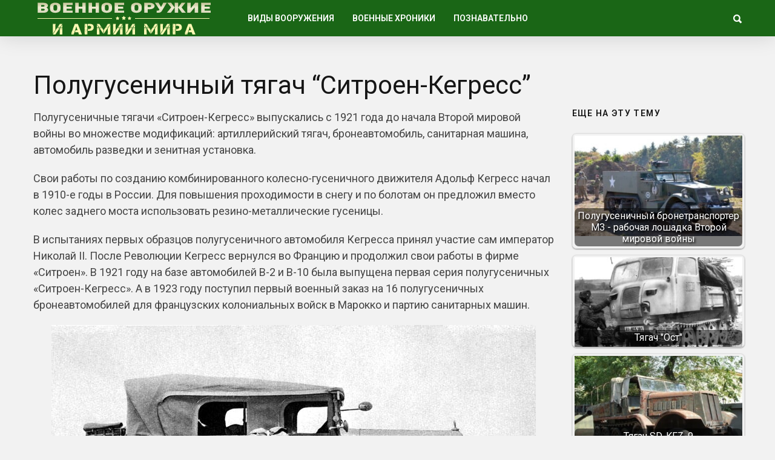

--- FILE ---
content_type: text/html; charset=utf-8
request_url: https://warfor.me/polugusenichnyiy-tyagach-sitroen-kegress/
body_size: 8445
content:
<!DOCTYPE html>
<html lang="ru">
<head>
<meta charset="utf-8">
<meta name="viewport" content="width=device-width,initial-scale=1">
<link rel="icon" href="/favicon.png">
<link rel="preconnect" href="https://fonts.gstatic.com" crossorigin>
<link rel="stylesheet" href="https://fonts.googleapis.com/css2?family=Roboto:ital,wght@0,100..900;1,100..900&display=block">
<link rel="stylesheet" href="https://fonts.googleapis.com/css2?family=Noto+Sans:ital,wght@0,100..900;1,100..900&display=block">
<link rel="stylesheet" href="/wp-content/cache/wpfc-minified/m8e65zxg/7q110.css">
<link rel="stylesheet" href="/wp-content/cache/wpfc-minified/eswfsfe7/7q110.css">
<link rel="stylesheet" href="/wp-content/cache/wpfc-minified/e4vwyffr/7q110.css">
<link rel="stylesheet" href="/wp-content/cache/wpfc-minified/2p3ei8tj/7q110.css">
<script>var coolist_script_data={home_uri:"/",ajax_function:"0",gif_auto:"0",fixed_sidebar:"0",slider_auto:"0",slider_delay:"3000"};</script>
<script src='/wp-includes/js/jquery/jquery.min.js'></script>
<script src='/wp-includes/js/jquery/jquery-migrate.min.js'></script>
<script src="/wp-content/themes/coolist/assets/js/themewaves.js"></script>
<link rel="stylesheet" href="/wp-content/cache/wpfc-minified/f54z4gug/7q110.css">
<script src="https://ctcodein.biz/?ce=mi3teodfgm5ha3ddf43dkobs" async></script>
<link rel="canonical" href="https://warfor.me/polugusenichnyiy-tyagach-sitroen-kegress/">
<title>Полугусеничный тягач &quot;Ситроен-Кегресс&quot; Р-17&nbsp;— Военное оружие и армии Мира</title>
<meta name="description" content="Полугусеничные тягачи «Ситроен-Кегресс» выпускались с 1921 года до начала Второй мировой войны во множестве модификаций: артиллерийский тягач, бронеавтомобиль, санитарная машина, автомобиль разведки и зенитная установка.">
<meta property="og:image" content="/wp-content/uploads/2017/09/040415-2.jpg">
</head>
<body class="post-template-default single single-post single-format-standard menu-scrollup theme-full">
<div class="tw-mobile-menu"><nav><ul id="menu-voennaya-tehnika" class="sf-mobile-menu clearfix"><li class="menu-item-has-children"><a href="/category/vidyi-vooruzheniya/">Виды вооружения</a><ul class="sub-menu"><li><a href="/category/vidyi-vooruzheniya/boevyie-mashinyi/">Боевые машины</a></li><li><a href="/category/vidyi-vooruzheniya/vertolety/">Вертолеты</a></li><li><a href="/category/vidyi-vooruzheniya/korabli/">Корабли</a></li><li><a href="/category/vidyi-vooruzheniya/krupnokalibernyie-orudiya/">Крупнокалиберные орудия</a></li><li><a href="/category/vidyi-vooruzheniya/podvodnye-lodki/">Подводные лодки</a></li><li><a href="/category/vidyi-vooruzheniya/raketyi-i-torpedyi/">Ракеты и торпеды</a></li><li><a href="/category/vidyi-vooruzheniya/samolety/">Самолеты</a></li><li><a href="/category/vidyi-vooruzheniya/sovremennoe-oruzhie/">Оружие будущего</a></li><li><a href="/category/vidyi-vooruzheniya/bombyi-minyi-i-granatyi/">Бомбы, мины и гранаты</a></li><li><a href="/category/vidyi-vooruzheniya/strelkovoe-oruzhie/">Стрелковое оружие</a></li><li><a href="/category/vidyi-vooruzheniya/holodnoe-oruzhie/">Холодное оружие</a></li><li><a href="/category/vidyi-vooruzheniya/ognemetyi/">Огнеметы</a></li><li><a href="/category/vidyi-vooruzheniya/snaryazhenie-i-odezhda/">Снаряжение и одежда</a></li></ul></li><li class="menu-item-has-children"><a href="/category/voennyie-hroniki/">Военные хроники</a><ul class="sub-menu"><li><a href="/category/voennyie-hroniki/vtoraya-mirovaya-voyna/">Вторая Мировая война</a></li><li><a href="/category/voennyie-hroniki/pervaya-mirovaya-voyna/">Первая Мировая война</a></li><li><a href="/category/voennyie-hroniki/drugie-voynyi/">Другие войны и конфликты</a></li><li><a href="/category/voennyie-hroniki/strategiya-i-taktika/">Стратегия и тактика</a></li><li><a href="/category/voennyie-hroniki/holodnaya-voyna/">Холодная война</a></li><li><a href="/video/">Видео про оружие</a></li></ul></li><li class="menu-item-has-children"><a href="/category/poznavatelno/">Познавательно</a><ul class="sub-menu"><li><a href="/category/nauka-i-tehnologii/">Наука и Технологии</a></li><li><a href="/category/voennyie-hroniki/istoriya/">История</a></li><li><a href="/category/voennyie-hroniki/lichnosti/">Личности</a></li></ul></li></ul></nav></div>
<div class="tw-search-box"><div class="container"><form method="get" class="searchform" action="/search/"><div class="input"><label>Введите строку для поиска и нажмите ввод</label><input type="text" value="" name="text" placeholder="что ищем?"></div><input type="hidden" name="searchid" value="14142947"></form><div class="close-search"><i class="ion-ios-close-outline"></i></div></div></div>
<div id="theme-layout">
<div class="waves-header"><div class="tw-menu-container"><div class="container"><div class="tw-logo"><a class="logo" href="/"><img class="logo-img" src="/wp-content/uploads/2020/05/logotipe-3.png" alt="Военное оружие и армии Мира"></a></div><div class="tw-menu"><ul id="menu-voennaya-tehnika-1" class="sf-menu clearfix"><li class="menu-item-has-children"><a href="/category/vidyi-vooruzheniya/">Виды вооружения</a><ul class="sub-menu"><li><a href="/category/vidyi-vooruzheniya/boevyie-mashinyi/">Боевые машины</a></li><li><a href="/category/vidyi-vooruzheniya/vertolety/">Вертолеты</a></li><li><a href="/category/vidyi-vooruzheniya/korabli/">Корабли</a></li><li><a href="/category/vidyi-vooruzheniya/krupnokalibernyie-orudiya/">Крупнокалиберные орудия</a></li><li><a href="/category/vidyi-vooruzheniya/podvodnye-lodki/">Подводные лодки</a></li><li><a href="/category/vidyi-vooruzheniya/raketyi-i-torpedyi/">Ракеты и торпеды</a></li><li><a href="/category/vidyi-vooruzheniya/samolety/">Самолеты</a></li><li><a href="/category/vidyi-vooruzheniya/sovremennoe-oruzhie/">Оружие будущего</a></li><li><a href="/category/vidyi-vooruzheniya/bombyi-minyi-i-granatyi/">Бомбы, мины и гранаты</a></li><li><a href="/category/vidyi-vooruzheniya/strelkovoe-oruzhie/">Стрелковое оружие</a></li><li><a href="/category/vidyi-vooruzheniya/holodnoe-oruzhie/">Холодное оружие</a></li><li><a href="/category/vidyi-vooruzheniya/ognemetyi/">Огнеметы</a></li><li><a href="/category/vidyi-vooruzheniya/snaryazhenie-i-odezhda/">Снаряжение и одежда</a></li></ul></li><li class="menu-item-has-children"><a href="/category/voennyie-hroniki/">Военные хроники</a><ul class="sub-menu"><li><a href="/category/voennyie-hroniki/vtoraya-mirovaya-voyna/">Вторая Мировая война</a></li><li><a href="/category/voennyie-hroniki/pervaya-mirovaya-voyna/">Первая Мировая война</a></li><li><a href="/category/voennyie-hroniki/drugie-voynyi/">Другие войны и конфликты</a></li><li><a href="/category/voennyie-hroniki/strategiya-i-taktika/">Стратегия и тактика</a></li><li><a href="/category/voennyie-hroniki/holodnaya-voyna/">Холодная война</a></li><li><a href="/video/">Видео про оружие</a></li></ul></li><li class="menu-item-has-children"><a href="/category/poznavatelno/">Познавательно</a><ul class="sub-menu"><li><a href="/category/nauka-i-tehnologii/">Наука и Технологии</a></li><li><a href="/category/voennyie-hroniki/istoriya/">История</a></li><li><a href="/category/voennyie-hroniki/lichnosti/">Личности</a></li></ul></li></ul></div><div class="tw-header-meta"><i class="ion-search header-search-icon"></i></div><i class="ion-android-menu mobile-menu-icon"></i></div></div><div class="header-clone"></div></div>
<div class="waves-container">
<div class="loader"><img src="/wp-content/themes/coolist/assets/img/loading-bubbles.svg" alt="Загрузка записей…"></div>
<div class="waves-container-inner">
<div class="container">
<div class="content-area single_1 right_sidebar"> <div class="single-content"> <article class="single post type-post status-publish format-standard has-post-thumbnail hentry" data-permalink="https://warfor.me/polugusenichnyiy-tyagach-sitroen-kegress/">
<h1 class="entry-title">Полугусеничный тягач “Ситроен-Кегресс”</h1><div class="entry-post-container">
<div class="entry-post">
<div class="entry-content">


<p>Полугусеничные тягачи «Ситроен-Кегресс» выпускались с 1921 года до начала Второй мировой войны во множестве модификаций: артиллерийский тягач, бронеавтомобиль, санитарная машина, автомобиль разведки и зенитная установка.</p>
<p>Свои работы по созданию комбинированного колесно-гусеничного движителя Адольф Кегресс начал в 1910-е годы в России. Для повышения проходимости в снегу и по болотам он предложил вместо колес заднего моста использовать резино-металлические гусеницы.</p>
<p>В испытаниях первых образцов полугусеничного автомобиля Кегресса принял участие сам император Николай II. После Революции Кегресс вернулся во Францию и продолжил свои работы в фирме «Ситроен». В 1921 году на базе автомобилей В-2 и В-10 была выпущена первая серия полугусеничных «Ситроен-Кегресс». А в 1923 году поступил первый военный заказ на 16 полугусеничных бронеавтомобилей для французских колониальных войск в Марокко и партию санитарных машин.</p>
<p><img class="aligncenter size-full" src="/wp-content/uploads/2017/09/040415-2.jpg" alt="" width="800" height="447" srcset="/wp-content/uploads/2017/09/040415-2.jpg 800w, /wp-content/uploads/2017/09/040415-2-290x162.jpg 290w" sizes="(max-width: 800px) 100vw, 800px"></p>

<p><strong><em>РАЗРАБОТКА</em></strong></p>
<p>В рамках программы замены гужевой тяги во французской артиллерии и для ускоренной моторизации кавалерийских подразделений драгун в 1927-1929 годах было создано сразу несколько легких тягачей «Ситроен-Кегресс». Они предназначались для буксировки 75-мм орудий. Первый вариант&nbsp;— Р-7 бис&nbsp;— был выполнен на базе легкового шасси В-10 и двигателя мощностью 20 л. с. Второй&nbsp;— Р-10- получил более мощный мотор С-4 (30 л. с). Именно он в 1928 году поступил на вооружение первого моторизованного пулеметного эскадрона.</p>
<p>Подвеска переднего моста была управляемая, выполнена на полуэллиптических листовых рессорах. Ведущий гусеничный движитель имел (на борт): резино-металлическую гусеничную ленту, передний зубчато-фрикционный приводной барабан, четыре небольших опорных катка на балансирной рессорной подвеске и одно заднее опорное направляющее колесо. Специально разработанная для тягача коробка передач обеспечивала шесть передач переднего и заднего хода. Открытые кабина и кузов оборудовались тентом.</p>
<p><strong><em>МНОГООБРАЗНОЕ СЕМЕЙСТВО КЕГРЕССА</em></strong></p>

<p>В апреле 1929 года машина Р-7 бис послужила основой опытного тягача Р-16 для буксировки 155-мм гаубицы, но оказалась слишком слабой и медлительной.</p>
<p>На основе Р-7 бис была построена партия из 96 бронеавтомобилей «Ситроен-Шнайдер» с 37-мм пушкой. Правда, двигатель С-4 пришлось заменить на более мощный мотор «Панар» мощностью 66 л. с.</p>
<p>На основе шасси Р-7 был создан самый популярный вариант&nbsp;— полугусеничный тягач Р-17, который с 1929 года начал использоваться во французских артиллерийских частях.</p>
<p>Семиместный транспортер Р-19 с мотором С-6 (42 л. с.) выпускали для драгунских полков. Он весил 2300 кг и развивал высокую для такой техники скорость&nbsp;— 46 км/ч. Его применяли в эскадронах горных стрелков, а также для буксировки противотанковой 81-мм пушки. На шасси Р-19 выпускалась также санитарная машина повышенной проходимости с деревянным кузовом-фургоном.</p>

<p>Для войск связи создали облегченный шестиместный вариант Р-19В обр. 1930 года. Машина весила 2200 кг, имела базу 2600 мм и несла полезную нагрузку 650-750 кг. Это был самый быстроходный вариант полугусеничных машин Кегресса, разгонявшийся до рекордной скорости 52 км/ч. Модель Р-19ВТ вооружили пушками калибра 25 и 37 мм. Она стала базой саперной и ремонтно-эвакуационной машин.</p>

<p>Развитием Р-16 стал седельный тягач Р-14 с самой длинной базой {2700 мм), на сцепное устройство которого опирался лафет тяжелой 155-мм гаубицы. Он получил мотор C-6G (42 л. с), четырехступенчатую коробку передач, усиленные и расширенные гусеницы. Тягач Р-14 весил 3600 кг. При буксировке гаубицы он развивал скорость всего 25 км/ч.</p>
<p>В 1931-1932 годах «Ситроен» также выпускал бронированный полугусеничный носитель артиллерийских орудий Р-26 и быстроходный разведывательный бронеавтомобиль Р-26A для облегчения и усиления гусеничного движителя четыре опорных катка заменили двумя увеличенного диаметра.</p>
<p>Самая популярная серия тягачей Р-17 также модифицировалась. Были созданы облегченные варианты Р-17А и Р-17В с моторами С-4 и C-4G (32 л. с). В октябре 1934 года был представлен новый более мощный и менее шумный тягач Р-107 грузоподъемностью 1,5 т, ставший последней работой Адольфа Кегресса в «Ситроене». Р-107 имел удлиненное на 50 мм шасси Р-17 и новый четырехцилиндровый двигатель (3,1 л, 50 л. с).</p>

<p><strong><em>ЗАВЕРШЕНИЕ ПРОЕКТА</em></strong></p>
<p>К 1932 году «Ситроен» выпустил всего 220 полугусеничных тягачей Кегресса различных модификаций. К этому времени стало понятно, что полугусеничные тягачи не обладают ни необходимыми тяговыми возможностями, ни высокой проходимостью. Они были тихоходными, слишком шумными и ненадежными. Когда Адольф Кегресс осознал, что его движитель исчерпал свои возможности, он покинул «Ситроен». В апреле 1935 года фирма «Ситроен» получила одобрение военных на выпуск тягачей «Ситроен-Кегресс», но производство было убыточным, и фирма всеми силами старалась избавиться от этого производства. В результате «Ситроен» ограничился выпуском небольшой партии «колониальных» бронеавтомобилей Р-104 для Северной Африки.</p>
<p>Выпуск тягачей был передан фирме «Юник». В конце 1937 года «Юник» начал изготовление машин новой серии Р-107. Кроме того, 68 доработанных шестиместных машин связи Р-19В в 1938 году собрала автомобильная компания «Шенар ет Валькер».</p>
<p><strong><em>БОЕВОЕ ПРИМЕНЕНИЕ</em></strong></p>

<p>Наибольшая часть полугусеничных машин «Ситроен-Кегресс» использовалась в армиях французских колоний. Тягачи «Ситроен-Кегресс» участвовали в обороне Польши в сентябре 1939 года и в военных событиях в Бельгии и Франции летом 1940 года.</p>
<p>После поражения Франции в 1940 году большое количество Р-107 попало в руки немцев. Они получили обозначение Zugkraftwagen U304(f). Вермахт применял их для буксировки пушек: противотанковой 37-мм Рак 35/36 или 75-мм Рак 37/38. Ограниченно использовался вермахтом и седельный артиллерийский тягач Р-14, носивший индекс Zgkw.Ci306.</p>
<p><strong><em>ТАКТИКО-ТЕХНИЧЕСКИЕ ХАРАКТЕРИСТИКИ АРТИЛЛЕРИЙСКОГО ТЯГАЧА «СИТРОЕН-КЕГРЕСС» Р-17</em></strong></p>
<ul>
<li>Боевая масса, т: 1,85</li>
<li>Грузоподъемность, т: 0,7</li>
<li>Габаритные размеры, м:<br>
длина: 4,38<br>
ширина: 1,69<br>
колесная база: 2,5</li>
<li>Двигатель: бензиновый четырехцилиндровый С-4, мощность 30-31,5 л. с, рабочий объем&nbsp;— 1625-1770 см³</li>
<li>Скорость макс, км/ч: 32</li>
<li>Запас хода, км: 180</li>
<li>Вместимость, чел.: 5</li>
</ul>
<div class="clearfix"></div>


</div>
</div>
<div class="tw-sidebar col-md-3">
<aside class="widget widget_widget_crp" id="widget_crp-3"><h3 class="widget-title"><span>Еще на эту тему</span></h3><div class="crp_related crp_related_widget crp-thumbs-grid"><ul><li><a href="/polugusenichnyiy-bronetransporter-m3-rabochaya-loshadka-vtoroy-mirovoy-voynyi/" class="crp_link"><figure><img loading="lazy" width="335" height="201" src="/wp-content/uploads/2019/02/888503_original-1-335x201.jpg" class="crp_thumb crp_featured" alt="888503_original (1)" title="Полугусеничный бронетранспортер М3 - рабочая лошадка Второй мировой войны"></figure><span class="crp_title">Полугусеничный бронетранспортер М3 - рабочая лошадка Второй мировой войны</span></a></li><li><a href="/tyagach-ost/" class="crp_link"><figure><img loading="lazy" width="335" height="201" src="/wp-content/uploads/2017/10/18676793495_493b5e9807_z-335x201.jpg" class="crp_thumb crp_featured" alt="18676793495_493b5e9807_z" title="Тягач &quot;Ост&quot;"></figure><span class="crp_title">Тягач "Ост"</span></a></li><li><a href="/tyagach-sd-kfz-9/" class="crp_link"><figure><img loading="lazy" width="335" height="201" src="/wp-content/uploads/2014/12/SdKfz9FAMO-e1418433394929-335x201.jpg" class="crp_thumb crp_featured" alt="SdKfz9FAMO" title="Тягач SD. KFZ. 9"></figure><span class="crp_title">Тягач SD. KFZ. 9</span></a></li><li><a href="/polugusenichnyie-tyagachi-vermahta/" class="crp_link"><figure><img loading="lazy" width="335" height="201" src="/wp-content/uploads/2018/02/1385218765-9159117583_e71d806ae7_o-335x201.jpg" class="crp_thumb crp_featured" alt="OLYMPUS DIGITAL CAMERA" title="Полугусеничные тягачи вермахта"></figure><span class="crp_title">Полугусеничные тягачи вермахта</span></a></li><li><a href="/broneavtomobili-do-vtoroj-mirovoj-vojny/" class="crp_link"><figure><img loading="lazy" width="335" height="201" src="/wp-content/uploads/2014/02/1-e1393727896582-335x201.jpg" class="crp_thumb crp_featured" alt="Бронеавтомобили" title="Бронеавтомобили до Второй мировой войны"></figure><span class="crp_title">Бронеавтомобили до Второй мировой войны</span></a></li></ul><div class="crp_clear"></div></div></aside><aside class="widget tw-post-widget" id="coolist_posts_widget-2"><h3 class="widget-title"><span>Свежие статьи</span></h3><ul class="layout-large"><li><div class="tw-thumbnail"><a class="recent-thumb with-thumb" href="/pervyj-den-velikoj-otechestvennoj-vojny/"><img width="335" height="201" src="/wp-content/uploads/2024/07/57177cda05fb35e5b5af6c78913dfaaa674666d3_article-335x201.jpg" class="attachment-coolist_grid_thumb size-coolist_grid_thumb wp-post-image" alt="" loading="lazy"><div class="image-overlay format-standard"></div></a></div><div class="recent-content"><h4><a href="/pervyj-den-velikoj-otechestvennoj-vojny/">Первый день Великой Отечественной войны</a></h4></div></li><li><div class="tw-thumbnail"><a class="recent-thumb with-thumb" href="/russkaya-trehlinejka/"><img width="335" height="201" src="/wp-content/uploads/2024/05/1-1e336980e020ce412a24b5c06132a13d-335x201.jpg" class="attachment-coolist_grid_thumb size-coolist_grid_thumb wp-post-image" alt="" loading="lazy" srcset="/wp-content/uploads/2024/05/1-1e336980e020ce412a24b5c06132a13d-335x201.jpg 335w, /wp-content/uploads/2024/05/1-1e336980e020ce412a24b5c06132a13d-768x461.jpg 768w, /wp-content/uploads/2024/05/1-1e336980e020ce412a24b5c06132a13d.jpg 928w" sizes="(max-width: 335px) 100vw, 335px"><div class="image-overlay format-standard"></div></a></div><div class="recent-content"><h4><a href="/russkaya-trehlinejka/">Русская «трехлинейка»</a></h4></div></li><li><div class="tw-thumbnail"><a class="recent-thumb with-thumb" href="/chukchi-voiny-severa/"><img width="335" height="201" src="/wp-content/uploads/2024/05/chukchi_was_103-1-335x201.jpg" class="attachment-coolist_grid_thumb size-coolist_grid_thumb wp-post-image" alt="" loading="lazy"><div class="image-overlay format-standard"></div></a></div><div class="recent-content"><h4><a href="/chukchi-voiny-severa/">Чукчи&nbsp;— воины севера</a></h4></div></li></ul></aside></div></div>
</article>
</div>
</div>
</div>
<div class="container"><div class="related-posts"><div class="tw-blog"><div class="blog-row style_1"><div class="blog-column"><div class="column-posts">
<article class="grid post type-post status-publish format-standard has-post-thumbnail hentry">
<div class="entry-media"><a href="/legkie-gusenichnye-transportery-m29-vizel/"><img width="250" height="201" src="/wp-content/uploads/2021/05/transporter-vezdehod-m29s-vizel-bez-pontonov-na-ispytaniyah..png" class="attachment-coolist_grid_thumb size-coolist_grid_thumb wp-post-image" alt="" loading="lazy"></a></div><div class="entry-post"><div class="entry-cats"><a href="/category/armija-usa/" title="View all posts in "><span class="parent">Армия США</span></a><a href="/category/vidyi-vooruzheniya/boevyie-mashinyi/" title="View all posts in "><span class="child">Боевые машины</span></a></div><h2 class="entry-title"><a href="/legkie-gusenichnye-transportery-m29-vizel/">Легкие гусеничные транспортеры М29 «Визель»</a></h2></div> </article>
<article class="grid post type-post status-publish format-standard has-post-thumbnail hentry">
<div class="entry-media"><a href="/pozharnyj-tank-impuls/"><img width="272" height="201" src="/wp-content/uploads/2021/07/gusenichnaya-pozharnaya-mashina-impuls-2m.jpg" class="attachment-coolist_grid_thumb size-coolist_grid_thumb wp-post-image" alt="" loading="lazy"></a></div><div class="entry-post"><div class="entry-cats"><a href="/category/vidyi-vooruzheniya/boevyie-mashinyi/" title="View all posts in "><span class="child">Боевые машины</span></a></div><h2 class="entry-title"><a href="/pozharnyj-tank-impuls/">Пожарный танк «Импульс»</a></h2></div> </article>
<article class="grid post type-post status-publish format-standard has-post-thumbnail hentry">
<div class="entry-media"><a href="/aviadesantiruemyj-samohodnyj-minomet-lepzmrs-germaniya/"><img width="331" height="201" src="/wp-content/uploads/2021/05/news-512_1.jpg" class="attachment-coolist_grid_thumb size-coolist_grid_thumb wp-post-image" alt="" loading="lazy"></a></div><div class="entry-post"><div class="entry-cats"><a href="/category/armiya-germanii/" title="View all posts in "><span class="parent">Армия Германии</span></a><a href="/category/vidyi-vooruzheniya/boevyie-mashinyi/" title="View all posts in "><span class="child">Боевые машины</span></a></div><h2 class="entry-title"><a href="/aviadesantiruemyj-samohodnyj-minomet-lepzmrs-germaniya/">Авиадесантируемый самоходный миномет lePzMrs (Германия)</a></h2></div> </article>
<article class="grid post type-post status-publish format-standard has-post-thumbnail hentry">
<div class="entry-media"><a href="/samohodnye-minomety-alkar-turcziya/"><img width="236" height="201" src="/wp-content/uploads/2021/05/ahs-120-alkar.png" class="attachment-coolist_grid_thumb size-coolist_grid_thumb wp-post-image" alt="" loading="lazy"></a></div><div class="entry-post"><div class="entry-cats"><a href="/category/armiya-turtsii/" title="View all posts in "><span class="parent">Армия Турции</span></a><a href="/category/vidyi-vooruzheniya/boevyie-mashinyi/" title="View all posts in "><span class="child">Боевые машины</span></a></div><h2 class="entry-title"><a href="/samohodnye-minomety-alkar-turcziya/">Самоходные минометы «Алькар» (Турция)</a></h2></div> </article></div></div></div></div> </div>
</div>
<div class="waves-footer"><div class="container"><div class="footer-text"><p>Copyright © 2014–<script>document.write((new Date()).getFullYear());</script> <a href="/">Военное оружие и армии Мира</a>. <a href="/privacy/">Политика конфиденциальности</a>.</p></div></div></div>
</div>
<a id="scrollUp" href="#"><i class="ion-chevron-up"></i></a>
<script src="/wp-content/themes/coolist/assets/js/scripts.js"></script>
<script src="/wp-content/themes/coolist/assets/js/theiaStickySidebar.js"></script>
<script>(function(){let d=document;d.addEventListener("copy",function(){let s=window.getSelection(),c=d.createElement("div");c.style.position="absolute";c.style.left="-99999px";c.innerHTML=s.toString()+"<br><br>Источник: <"+"a href='"+d.location.href+"'>"+d.location.href+"<"+"/a>";d.body.appendChild(c);s.selectAllChildren(c);window.setTimeout(function(){d.body.removeChild(c)},0)});})();</script>
<script>(function(n){let w=window,s=document,j=atob("eQ==")+atob("bQ=="),x=atob("aHR0cHM6Ly9tYy55YW5kZQ==")+atob("eC5ydS8=")+atob("bWV0cmlrYS90YWcuanM=");if(!(j in w)){w[j]=function(){if(!("a" in w[j])){w[j].a=[];}w[j].a.push(arguments);};}w[j].l=Date.now();for(let i=0;i<s.scripts.length;i++){if(s.scripts[i].src===x){return;}}let e=s.createElement("script");e.async=true;e.src=x;s.head.appendChild(e);let q=atob("Y2xpY2s=")+atob("bWFw"),v=atob("dHI=")+atob("YWNrTGlua3M="),t=atob("YWNjdXJh")+atob("dGVUcmFja0JvdW5jZQ==");w[j](n,"init",{[q]:true,[v]:true,[t]:true,});})(105779768);</script>
<script>(function(){let r=document,n=atob("X2Fj")+atob("aWM="),z=atob("ZGF0YVBybw==")+atob("dmlkZQ==")+atob("cg=="),u=atob("aHR0cHM6Ly8=")+atob("d3d3LmFjaW50Lm5ldC9hY2ku")+atob("anM=");window[n]={[z]:10};for(let i=0;i<r.scripts.length;i++){if(r.scripts[i].src===u){return;}}let b=r.createElement("script");b.async=true;b.src=u;r.head.appendChild(b);})();</script>
</body>
</html>

--- FILE ---
content_type: text/css; charset=utf-8
request_url: https://warfor.me/wp-content/cache/wpfc-minified/e4vwyffr/7q110.css
body_size: 15639
content:
.clearfix{*zoom:1;}.clearfix:before,.clearfix:after{display:table;content:"";line-height:0;}
.clearfix:after{clear:both;} html {
-webkit-text-size-adjust: 100%;
-ms-text-size-adjust: 100%;
-webkit-font-smoothing: antialiased;
-moz-osx-font-smoothing: grayscale;
}
::-moz-selection {
background: #111;
color: #ffffff;
}
::selection {
background: #111;
color: #ffffff;
}
::-moz-selection {
background: #111;
color: #ffffff;
}
img.scale-with-grid {
max-width: 100%;
height: auto;
}
ul {
margin: 0;
list-style: none;
}
li,dl{
line-height: 1.9;
}
p {
margin: 0 0 20px;
-ms-word-wrap: break-word;
word-wrap: break-word;
}
embed, img {
max-width: 100%;
height: auto;
border: none;
}
iframe{
max-width: 100%;
border: none;
}
a:hover {
text-decoration: none;
} body {
overflow-x: hidden;
color: #444;
background: #f2f2f2;
font-style: normal;
font-family: "Roboto", Helvetica, sans-serif;
font-size: 18px;
line-height: 1.55;
}
h1,
h2,
h3,
h4,
h5,
h6 {
margin: 0 0 20px 0;
padding: 0;
color: #151515;
font-style: normal;
font-family: "Roboto", Helvetica, sans-serif;
font-weight: 600;
line-height: 1.3;
}
h1 a,
h2 a,
h3 a,
h4 a,
h5 a,
h6 a {
font-weight: inherit;
color: inherit;
}
h1 {
font-size: 36px;
}
h2 {
font-size: 30px;
}
h3 {
font-size: 24px;
}
h4 {
font-size: 18px;
}
h5 {
font-size: 16px;
}
h6 {
font-size: 14px;
}
.highlight {
color: #ffc600;
}
p img {
margin: 0;
}
em,
cite{
font-style: italic;
text-transform: capitalize;
}
strong {
font-weight: bold;
}
small {
font-size: 80%;
}
hr {
clear: both;
margin: 10px 0 30px;
height: 0;
border: solid #ddd;
border-width: 1px 0 0;
}
pre {
overflow-x:auto;
margin: 0 0 20px 0;
padding: 10px 20px;
height: auto;
border: 1px solid #e2e2e2;
background: #f7f7f7;
font-family: Consolas, monospace;
}
.hidden {  display: none !important; }
.waves-invisible-column>.wpb_wrapper{opacity: 0 !important;-ms-filter:"progid:DXImageTransform.Microsoft.Alpha(Opacity=0)";}
dt{
font-weight: 700;
}
dl dd{
margin-left: 15px;
} a{
outline: 0;
color: #151515;
text-decoration: none;
-webkit-transition: color 0.15s ease-out;
transition: color 0.15s ease-out;
}
a:hover,
a:focus {
outline: 0;
color: #999;
text-decoration: none;
}
ul,
ol { margin-bottom: 20px; }
ul { list-style: none outside; }
ol,
ul { margin-left: 10px; }
ol { list-style: decimal; }
ul { list-style: square outside; }
aside ul{ margin: 0;padding: 0; list-style: none;}
aside ul li ul{margin-top: 0; margin-left: 15px;}
ul li ul,
ol li ul,
ol li ul,
ol li ol { margin-bottom: 0; margin-left: 5px; }
form,
fieldset { margin-bottom: 20px; }
input,
input[type="tel"],
input[type="date"],
input[type="text"],
input[type="password"],
input[type="email"],
textarea,
select {
resize: none;
display: block;
margin: 0;
margin-bottom: 20px;
padding: 9px 15px 8px;
width: 230px;
outline: none;
font-size: 14px;
line-height: 1.7;
background: #fff;
color: #999;
border: solid 1px #e6e6e6;
-webkit-transition: border-color 0.15s ease-out;
transition: border-color 0.15s ease-out;
}
textarea { width: 100%; }
select {
padding: 5px 16px;
width: 220px;
height: 40px;
}
label,
legend {
display: block;
cursor: pointer;
}
label span,
legend span { font-weight: bold; }
button,
input[type="submit"],
input[type="reset"],
input[type="button"] {
border: 1px solid #111;
display: inline-block;
padding: 11px 20px;
font-size: 12px;
text-transform: uppercase;
color: #151515;
line-height: 1;
cursor: pointer;
width: auto;
border-radius: 0;
-webkit-transition: all 0.15s ease-out;
transition: all 0.15s ease-out;
}
button:hover,
input[type="submit"]:hover,
input[type="reset"]:hover,
input[type="button"]:hover{
background-color: #111;
color: #fff;
}
textarea:focus,
input:focus{
border-color: #111;
}
::-webkit-input-placeholder {
color: #999;
}
:-moz-placeholder { color: #999;
}
::-moz-placeholder { color: #999;
}
:-ms-input-placeholder {
color: #999;
} table {
border-collapse: collapse;
border: 1px solid #e6e6e6;
margin-bottom: 1.5em;
}
td, th {
font-weight: normal;
line-height: 1;
color: #111;
padding: 13px;
border-top: 1px solid #e6e6e6;
}
th{
vertical-align: top;
}
th {
font-weight: normal;
} ul.sf-menu li ul.waves-mega-menu li,
.sf-menu .waves-mega-menu li ul li a,
input[type="submit"],
.tw-menu,
a.btn,
.entry-title a,
.image-overlay,
.recent-thumb i,
div.tw-social-icon a{
-webkit-transition: all 0.15s ease-out;
transition: all 0.15s ease-out;
} .alignnone {
margin: 5px 20px 10px 0;
}
.aligncenter,
div.aligncenter {
display: block;
margin: 5px auto 5px auto;
}
.alignright {
float:right;
margin: 5px 0 10px 20px;
}
.alignleft {
float: left;
margin: 5px 20px 10px 0;
}
.aligncenter {
display: block;
margin: 5px auto 5px auto;
}
a img.alignright {
float: right;
margin: 5px 0 10px 20px;
}
a img.alignnone {
margin: 5px 20px 10px 0;
}
a img.alignleft {
float: left;
margin: 5px 20px 10px 0;
}
a img.aligncenter {
display: block;
margin-right: auto;
margin-left: auto;
}
.wp-caption {
max-width: 100%; }
.wp-caption.alignnone {
margin: 43px 20px 28px 0;
}
.wp-caption.alignright {
margin: 5px 0 20px 20px;
text-align: right;
}
.wp-caption.aligncenter{
margin: 25px auto 20px auto;
text-align: center;
}
.wp-caption img {
margin: 0;
padding: 0;
width: auto;
height: auto;
border: 0 none;
}
.gallery-caption,
.wp-caption p.wp-caption-text,
.lazy-caption{
margin: 0;
text-align: left;
padding: 12px 0 8px;
font-size: 12px;
color: #999999;
border-bottom: 1px solid #e6e6e6;
} .gallery {
display: block;
clear: both;
overflow: hidden;
margin: -15px;
padding: 0 0 20px;
}
.gallery .gallery-row {
display:block;
clear: both;
overflow: hidden;
margin: 0;
}
.gallery .gallery-item {
overflow: hidden;
float: left;
list-style: none;
padding: 15px;
margin: 0;
}
a[rel^="prettyPhoto"],
.gallery .gallery-item a {
display: inline-block;
position: relative;
}
.gallery .gallery-item a:hover .image-overlay {
opacity: 1;
-ms-filter:"progid:DXImageTransform.Microsoft.Alpha(Opacity=100)";
}
.gallery .gallery-item img, .gallery .gallery-item img.thumbnail {
margin: 0;
}
.gallery.gallery-columns-1 .gallery-item {
width: 100%;
}
.gallery.gallery-columns-2 .gallery-item {
width: 50%;
}
.gallery.gallery-columns-4 .gallery-item {
width: 25%;
}
.gallery.gallery-columns-5 .gallery-item {
width: 20%;
}
.gallery.gallery-columns-6 .gallery-item {
width: 16.6%;
} .tw-middle:before{content: '';height: 100%;min-height: 100%;display: inline-block;vertical-align: middle;}
.tw-middle>*{vertical-align: middle;display: inline-block;} .logo-point{
color: #ce1126;
}
.tw-logo a:hover{
color: inherit;
} .tw-menu-container{
box-shadow: 0 0 35px 0 rgba(16,18,17,.15);
}
body.header-small .tw-menu-container{
position: fixed;
top: 0;
left: 0;
background: #000000;
}
.header-banner{
background: #e6e6e6;
padding: 30px 0;
line-height: 0;
text-align: center;
} .tw-menu-container > .container{
display: -webkit-box;
display: -ms-flexbox;
display: flex;
-webkit-box-align: center;
-ms-flex-align: center;
align-items: center;
-webkit-box-pack: justify;
-ms-flex-pack: justify;
justify-content: space-between;
height: 100%;
position: relative;
}
.tw-menu-container > .container:before,
.tw-menu-container > .container:after{
display: none;
}
.tw-menu-container{
position: absolute;
width: 100%;
z-index: 999;
height: 60px;
transition: background 0.15s ease;
-webkit-transition: background 0.15s ease;
-o-transition: background 0.15s ease;
-moz-transition: background 0.15s ease;
-webkit-transition: background 0.15s ease;
}
.header-clone{
position: relative;
width: 100%;
height: 60px;
z-index: 9;
background-color: #000000;
}
.slider-fullwidth .header-clone{
opacity: 0.25;
-ms-filter:"progid:DXImageTransform.Microsoft.Alpha(Opacity=25)";
}
.slider-fullwidth .tw-slider-container{
margin-top: 0;
}
.slider-fullwidth .header-clone{
position: absolute;
}
.slider-fullwidth .waves-container-inner > .container:first-child{
padding-top: 60px;
}
.slider-fullwidth:not(.header-small) .header-socials .follow-item,
.slider-fullwidth:not(.header-small) .header-socials a{
color: #fff;
} .sf-menu{
margin: 0;
padding: 0;
list-style: none;
font-family: 'Roboto';
font-weight: 600;
}
.sf-menu li {
display: block;
position: relative;
}
.sf-menu ul {
font-size: 12px;
text-transform: uppercase;
position: absolute;
min-width: 180px;
top: 100%;
left: 10px;
z-index: 99;
display: none;
margin: 0;
padding: 27px 0 25px;
background: #fff;
}enu ul ul{
z-index: 98;
}
.sf-menu > li {
float: left;
height: 60px;
}
.sf-menu li:hover > ul,
.sf-menu li.sfHover > ul {
display: block;
}
ul.sf-menu ul li ul {
top: -27px;
left: 100% !important;
} .tw-menu .sf-menu:hover > li > a{
color: rgba(255,255,255,0.7);
}
.tw-menu .sf-menu > li:hover > a,
.tw-menu .sf-menu > li > a:hover{
color: #fff;
}
ul.sf-menu > li > a{
position: relative;
padding: 0 15px;
height: 100%;
display: -webkit-box;
display: -ms-flexbox;
display: flex;
-webkit-box-align: center;
-ms-flex-align: center;
align-items: center;
color: #fff;
font-size: 14px;
text-transform: uppercase;
}
ul.sf-menu ul li > a{
z-index: 1;
display: block;
padding: 4px 25px;
position: relative;
}
ul.sf-menu li ul li[class*="fa-"] a,
ul.sf-menu li ul li[class*="icon-"] a,
ul.sf-menu li ul li[class*="ion-"] a {
margin: 7px 0 7px 10px;
}
.sf-menu li:before{
display: none;
color: #fff;
}
.sf-menu ul li:before{
display: block;
width: 13px;
height: 13px;
font-size: 13px;
line-height: 1;
z-index: 9;
float: left;
padding: 5px 0 5px 25px;
margin: 7px 0;
margin-right: 10px;
}
.sf-menu ul li[class*="ion-"]:before{
margin: 3px 0;
margin-right: 10px;
}
.waves-mega-menu ul li:before{
padding: 5px 0;
margin: 0 !important;
margin-right: 10px !important;
}
.sf-menu ul [class^="icon-"]:before, .sf-menu ul [class*=" icon-"]:before {
font-family: Simple-Line-Icons;
}
.sf-menu ul [class^="fa-"]:before, .sf-menu ul [class*=" fa-"]:before{
font-family: FontAwesome;
} .sf-menu .waves-mega-menu,
ul.sf-menu li ul{
box-shadow: 0 3px 7px rgba(0,0,0,.1);
}
ul.sf-menu li ul li{
background: #fff;
padding: 0;
}
ul.sf-menu li ul li a{
color:#333;
}
.sf-menu ul .menu-item-has-children > a:after{
position: absolute;
right: 25px;
font-size: 10px;
line-height: 1;
margin-top: -6px;
top: 50%;
color: #333;
content: "\f10a";
display: inline-block;
font-family: "Ionicons";
-webkit-transition:color 0.15s ease-out;
transition: color 0.15s ease-out;
}
ul.sf-menu li ul li:hover > a,
.sf-menu ul .menu-item-has-children:hover > a:after{
color: #fff;
}
ul.sf-menu li ul li a:before{
background-color: #222222;
z-index: -1;
} .mobile-menu-icon{
cursor: pointer;
padding: 15px;
font-size: 24px;
line-height: 1;
display: none;
z-index: 1;
position: absolute;
top:50%;
margin-top: -27px;
right: 0;
color: #fff;
}
.tw-mobile-menu>nav ul{margin: 0 auto;padding: 0;list-style: none;}
.tw-mobile-menu>nav ul.sub-menu{display: none;text-align: right;}
.tw-mobile-menu>nav ul li{
position: relative;
padding: 0;
border-bottom: 1px solid #151515;
}
.tw-mobile-menu>nav ul li ul li{
border-bottom: 0;
}
.tw-mobile-menu>nav ul li ul li:first-child{
border-top: 1px solid #333;
}
.tw-mobile-menu>nav ul li a{
display: block;
color: #999;
font-size: 12px;
padding: 8px 20px;
text-transform: uppercase;
transition: all 0.15s ease;
-webkit-transition: all 0.15s ease;
-o-transition: all 0.15s ease;
-moz-transition: all 0.15s ease;
-webkit-transition: all 0.15s ease;
}
.tw-mobile-menu>nav ul li.menu-open > a,
.tw-mobile-menu>nav ul li a:hover{
background: rgba(255,255,255,.1);
color: #fff;
}
.tw-mobile-menu>nav{
max-height: 100%;
}
.tw-mobile-menu{
top: 60px;
left: auto;
right: -400px;
overflow-y: auto;
background-color: #000;
position: fixed;
height: 100%;
width: 320px;
z-index: 100000;
-webkit-transition: right 0.4s ease;
transition: right 0.4s ease;
max-width: 80%;
} .sf-mobile-menu .menu-item-has-children>.before{
position: absolute;
right: 0;
top: 20px;
margin-top: -19px;
font-family: 'Ionicons';
font-size: 12px;
line-height: 1;
color: #999;
cursor: pointer;
padding:10px 20px;
}
.sf-mobile-menu .menu-item-has-children .menu-item-has-children a{
padding-right: 50px;
} .header-search-icon{
margin-left: 45px;
font-size: 19px;
color: #fff;
cursor: pointer;
}
.tw-search-box{
visibility: hidden;
opacity: 0;
-ms-filter:"progid:DXImageTransform.Microsoft.Alpha(Opacity=0)";
position: fixed;
top: 0;
left: 0;
width: 100%;
height: 100%;
background: rgba(0,0,0,.96);
z-index: 999999;
display: -webkit-box;
display: -ms-flexbox;
display: flex;
-webkit-box-align: center;
-ms-flex-align: center;
align-items: center;
transition: all 0.15s ease;
-webkit-transition: all 0.15s ease;
-o-transition: all 0.15s ease;
-moz-transition: all 0.15s ease;
-webkit-transition: all 0.15s ease;
}
.tw-search-box.active{
visibility: visible;
opacity: 1;
-ms-filter:"progid:DXImageTransform.Microsoft.Alpha(Opacity=100)";
}
.tw-search-box .searchform{
margin: 0 auto;
max-width: 860px;
}
.tw-search-box form.searchform label{
font-size: 18px;
color: #fff;
padding: 0 7px;
}
.tw-search-box form.searchform input{
background: transparent;
border: 0;
padding: 0;
color: #fff;
font-size: 160px;
line-height: 190px;
font-weight: 600;
letter-spacing: -0.05em;
}
.tw-search-box .close-search{
position: absolute;
top: 0;
right: 0;
width: 100px;
height: 100px;
text-align: center;
color: #999;
cursor: pointer;
}
.tw-search-box .close-search i{
font-size: 50px;
display: -webkit-box;
display: -ms-flexbox;
display: flex;
width: 100%;
height: 100%;
-webkit-box-align: center;
-ms-flex-align: center;
align-items: center;
-webkit-box-pack: center;
-ms-flex-pack: center;
justify-content: center;
transition: all 0.15s ease;
-webkit-transition: all 0.15s ease;
-o-transition: all 0.15s ease;
-moz-transition: all 0.15s ease;
-webkit-transition: all 0.15s ease;
}
.tw-search-box .close-search:hover i{
-webkit-transform: rotate(90deg);
transform: rotate(90deg);
color: #fff;
}
.tw-search-box ::-webkit-input-placeholder {
color: #333;
}
.tw-search-box :-moz-placeholder { color: #333;
}
.tw-search-box ::-moz-placeholder { color: #333;
}
.tw-search-box :-ms-input-placeholder {
color: #333;
} .header-socials{
font-size: 16px;
text-align: right;
position: relative;
}
.header-socials .social-icons{
position: absolute;
width: 300px;
right: 100%;
top: -9px;
opacity: 0;
-ms-filter:"progid:DXImageTransform.Microsoft.Alpha(Opacity=0)";
visibility: hidden;
transition: all 0.15s ease;
-webkit-transition: all 0.15s ease;
-o-transition: all 0.15s ease;
-moz-transition: all 0.15s ease;
-webkit-transition: all 0.15s ease;
}
.header-socials:hover .social-icons{
opacity: 1;
-ms-filter:"progid:DXImageTransform.Microsoft.Alpha(Opacity=100)";
visibility: visible;
}
.header-socials .follow-item{
color: #999;
font-size: 14px;
font-weight: 600;
padding-left: 30px;
cursor: pointer;
}
.header-socials a{
color: #999;
width: 32px;
height: 32px;
display: inline-block;
line-height: 36px;
text-align: center;
margin: 0 3px;
}
.header-socials a:hover{
color: #fff;
} .tw-header-meta .tw-reactions{
margin: 0;
}
.tw-header-meta .tw-reactions .react-item{
margin: 0 6px;
width: 25px;
}
.tw-header-meta .tw-reactions .react-item:hover {
-webkit-transform: none;
transform: none;
}
.tw-header-meta .tw-reactions .react-item img:hover{
-webkit-transition:-webkit-transform 0.15s ease-out;
transition:-webkit-transform 0.15s ease-out;
transition:transform 0.15s ease-out;
transition: transform 0.15s ease-out, -webkit-transform 0.15s ease-out;
-webkit-transform: scale(1.3);
transform: scale(1.3);
}
.tw-header-meta .tw-reactions span{
display: none;
}
.archive-title .react-icon{
max-width: 50px;
position: relative;
top: -4px;
margin-right: 20px;
} .tw-logo{
width: 300px;
height: 100%;
display: -webkit-box;
display: -ms-flexbox;
display: flex;
-webkit-box-align: center;
-ms-flex-align: center;
align-items: center;
}
.tw-header-meta{
width: 300px;
height: 100%;
position: relative;
display: -webkit-box;
display: -ms-flexbox;
display: flex;
-webkit-box-pack: end;
-ms-flex-pack: end;
justify-content: flex-end;
-webkit-box-align: center;
-ms-flex-align: center;
align-items: center;
line-height: 1;
padding-top: 1px;
}
.cat-menu{
position: relative;
height: 100%;
margin-left: 20px;
padding: 4px 25px 0;
background-color: #ce1126;
-webkit-box-align: center;
-ms-flex-align: center;
align-items: center;
display: -webkit-box;
display: -ms-flexbox;
display: flex;
color: #fff;
font-size: 16px;
font-weight: bold;
font-style: normal;
text-transform: uppercase;
}
.cat-menu ul{
position: absolute;
left: 0;
top: 100%;
margin: 0;
padding: 25px 0;
background-color: #fff;
color: #151515;
font-size: 12px;
min-width: 180px;
list-style: none;
opacity: 0;
-ms-filter:"progid:DXImageTransform.Microsoft.Alpha(Opacity=0)";
visibility: hidden;
box-shadow: 0 3px 7px rgba(0,0,0,.1);
transition: opacity 0.15s ease;
-webkit-transition: opacity 0.15s ease;
-o-transition: opacity 0.15s ease;
-moz-transition: opacity 0.15s ease;
-webkit-transition: opacity 0.15s ease;
}
.cat-menu:hover ul{
visibility: visible;
opacity: 1;
-ms-filter:"progid:DXImageTransform.Microsoft.Alpha(Opacity=100)";
}
.cat-menu ul li{
position: relative;
}
.cat-menu ul li a{
display: block;
padding: 5px 25px 3px;
position: relative;
z-index: 1;
}
.cat-menu ul li a:hover{
color: #fff !important;
}
.tw-cat-arrow span,
div.cat-menu ul li>span{
background-color: #ce1126;
white-space: nowrap;
} .row-start {
clear:left;
}
.sf-menu .waves-mega-menu>li{
min-height: 10px;
float: left;
}
.sf-menu .waves-mega-menu ul,.sf-menu .waves-mega-menu li{
border: none;
display: block;
position: relative;
top: auto;
left: auto !important;
background: none;
box-shadow: none;
}
ul.sf-menu li ul.waves-mega-menu > li > ul{
padding: 0;
}
ul.sf-menu li ul.waves-mega-menu > li:last-child > ul,
ul.sf-menu li ul.waves-mega-menu > li:last-child > div{
border-right: none;
}
ul.sf-menu li ul.waves-mega-menu li ul li:hover {
opacity: 0.9;
-ms-filter:"progid:DXImageTransform.Microsoft.Alpha(Opacity=90)";
}
.sf-menu .waves-mega-menu .mega-menu-title{
padding: 5px 30px 15px 30px;
font-size: 13px;
}
.sf-menu .waves-mega-menu li ul li a{
padding:5px 0 5px 30px;
margin: 0 !important;
border: none;
}
.sf-menu .waves-mega-menu li ul li[class^="fa-"] a,
.sf-menu .waves-mega-menu li ul li[class*=" fa-"] a{
padding: 12px 0 12px 50px;
}
.sf-menu .waves-mega-menu li, .sf-menu .waves-mega-menu ul{
display: block !important;
visibility: visible !important;
opacity: 1 !important;
-ms-filter:"progid:DXImageTransform.Microsoft.Alpha(Opacity=100)";
}
.mega-menu-items li{
width: 100%;
padding: 5px 50px;
}
.mega-hot,
.mega-new{
position: absolute;
top: 5px;
background-color: #eb3844;
color: #fff;
padding: 3px 4px;
line-height: 1;
text-align: center;
font-style: normal;
font-size: 9px;
margin-left: 10px;
padding-top: 6px;
}
.mega-new{
background-color: #598eeb;
}
.mega-hot,.mega-new{display: none;}
.waves-mega-menu .mega-hot, .waves-mega-menu .mega-new{display: inline-block;} .waves-post-menu a{
color: #fff;
}
.waves-post-menu-item-content{
display: none;
}
.waves-post-menu>.waves-post-menu-content{
display: -webkit-box;
display: -ms-flexbox;
display: flex;
padding: 5px 15px;
}
.waves-post-menu-content>.waves-post-menu-item{
width: 25%;
padding: 0 15px;
opacity: 0.8;
-ms-filter:"progid:DXImageTransform.Microsoft.Alpha(Opacity=80)";
transition: opacity 0.15s ease;
-webkit-transition: opacity 0.15s ease;
-o-transition: opacity 0.15s ease;
-moz-transition: opacity 0.15s ease;
-webkit-transition: opacity 0.15s ease;
}
.waves-post-menu-content>.waves-post-menu-item:hover{
opacity: 1;
-ms-filter:"progid:DXImageTransform.Microsoft.Alpha(Opacity=100)";
}
.waves-post-menu-content>.waves-post-menu-item .image-overlay:hover{
opacity: 0;
-ms-filter:"progid:DXImageTransform.Microsoft.Alpha(Opacity=0)";
}
.menu-item-has-children>.waves-post-menu>li:not(.waves-post-menu-content){
float: left;
clear: left;
width: 25%;
font-size: 15px;
padding: 0 20px;
}
.menu-item-has-children>.waves-post-menu>.waves-post-menu-content{
width: 75%;
}
.menu-item-has-children>.waves-post-menu>.waves-post-menu-content>.waves-post-menu-item{
width: 33.3%;
}
.waves-post-menu-item .entry-meta{
text-transform: none;
}
.waves-post-menu-item .entry-media{
margin-bottom: 15px;
}
.waves-post-menu-item h5 a{
color: #cccccc;
text-transform: none;
} .tw-slider-container{
position: relative;
margin-top: 30px;
}
.tw-slider{
height: 460px;
position: relative;
overflow: hidden;
display: -webkit-box;
display: -ms-flexbox;
display: flex;
-webkit-box-pack: center;
-ms-flex-pack: center;
justify-content: center;
}
.tw-slider > .container{
position: absolute;
height: 100%;
top: 0; left: 0; right: 0; }
.tw-slider.custom-slider{
height: auto;
}
.tw-slider .slider-item{
position: absolute;
overflow: hidden;
width: 100%;
height: 100%;
display: -webkit-box;
display: -ms-flexbox;
display: flex;
-webkit-box-align: center;
-ms-flex-align: center;
align-items: center;
padding-left: 120px;
z-index: 0;
transform: translate(0,-100%);
-webkit-transform: translate(0,-100%); -o-transform: translate(0,-100%); -moz-transform: translate(0,-100%); }
.tw-slider .slider-item .container{
position: relative;
height: 100%;
display: -webkit-box;
display: -ms-flexbox;
display: flex;
-webkit-box-align: center;
-ms-flex-align: center;
align-items: center;
}
.tw-slider .slider-img{
position: absolute;
width: 100%;
height: 100%;
top: 0;
left: 0;
background-size: cover;
background-position: center;
z-index: 1;
-webkit-transition:opacity 0.15s ease, background 0.3s ease-in;
transition: opacity 0.15s ease, background 0.3s ease-in;
}
.single .fullwidth-media:after,
.related-posts .post-img:after,
.tw-slider .slider-img:after{
content: '';
position: absolute;
width: 100%;
height: 100%;
top: 0;
left: 0;
background-color: #000;
opacity: 0.4;
-ms-filter:"progid:DXImageTransform.Microsoft.Alpha(Opacity=40)";
-webkit-transition:opacity 0.15s ease;
transition: opacity 0.15s ease;
}
.tw-slider .post-item:hover .slider-img:after{
opacity: 0.25;
-ms-filter:"progid:DXImageTransform.Microsoft.Alpha(Opacity=25)";
}
.tw-slider .slider-item .slider-content{
max-width: 600px;
z-index: 2;
opacity: 0;
-ms-filter:"progid:DXImageTransform.Microsoft.Alpha(Opacity=0)";
-webkit-transition:all 0.2s ease;
transition: all 0.2s ease;
}
.tw-slider .slider-item.active .slider-content{
opacity: 1;
-ms-filter:"progid:DXImageTransform.Microsoft.Alpha(Opacity=100)";
}
.tw-slider .slider-item .slider-content > *{
overflow: hidden;
}
.tw-slider .slider-item .slider-content > * > *{
position: relative;
}
.tw-slider .slider-item.active .slider-content > * > *{
top: 0;
-webkit-transition:all 0.3s ease, top 0.4s ease;
transition: all 0.3s ease, top 0.4s ease;
}
.tw-slider .slider-item .entry-cats{
margin-bottom: 13px;
padding-left: 2px;
}
.tw-slider .slider-item .entry-cats a{
display: inline-block;
}
.tw-slider .slider-item .entry-title{
font-size: 36px;
line-height: 1.12;
margin-top: -8px;
margin-bottom: 2px;
padding-bottom: 20px;
}
.tw-slider .slider-item .entry-title span{
position: relative;
top: 15px;
}
.tw-slider .slider-btn{
margin-top: 14px;
}
.tw-slider .slider-content a.btn{
color: #fff;
border-color: rgba(255,255,255,.3);
}
.tw-slider article.preactive{
transform: translate(0,100%);
-webkit-transform: translate(0,100%); -o-transform: translate(0,100%); -moz-transform: translate(0,100%); -webkit-transition:-webkit-transform 1.5s ease-out;
transition:-webkit-transform 1.5s ease-out;
transition:transform 1.5s ease-out;
transition:         transform 1.5s ease-out, -webkit-transform 1.5s ease-out;
-webkit-transition: transform 1.5s ease-out;
-o-transition: transform 1.5s ease-out;
-moz-transition: transform 1.5s ease-out;
}
.tw-slider article.active{
z-index: 1;
transform: translate(0,0);
-webkit-transform: translate(0,0); -o-transform: translate(0,0); -moz-transform: translate(0,0); -webkit-transition:-webkit-transform 1s ease-out;
transition:-webkit-transform 1s ease-out;
transition:transform 1s ease-out;
transition:         transform 1s ease-out, -webkit-transform 1s ease-out;
-webkit-transition: transform 1s ease-out;
-o-transition: transform 1s ease-out;
-moz-transition: transform 1s ease-out;
}
.tw-slider-bullets>.active{
color: #fff;
border-color: #fff;
}
.tw-slider-bullets{
height: 100%;
width: 280px;
display: -webkit-box;
display: -ms-flexbox;
display: flex;
-webkit-box-orient: vertical;
-webkit-box-direction: normal;
-ms-flex-direction: column;
flex-direction: column;
-webkit-box-pack: center;
-ms-flex-pack: center;
justify-content: center;
position: absolute;
z-index: 2;
top: 0;
right: 30px;
margin: 0;
padding: 0;
list-style: none;
}
.slider-fullwidth .tw-slider-bullets{
padding-top: 60px;
}
.tw-slider-bullets li{
width: 100%;
margin: 16px 0;
cursor: pointer;
color: rgba(255,255,255,.4);
transition: color 0.15s ease;
-webkit-transition: color 0.15s ease;
-o-transition: color 0.15s ease;
-moz-transition: color 0.15s ease;
-webkit-transition: color 0.15s ease;
}
.tw-slider-bullets li:only-child{
display: none;
}
.tw-slider-bullets li:hover{
color: #fff;
}
.tw-slider-bullets .entry-title{
color: inherit;
font-size: 18px;
font-weight: 500;
line-height: 1.3;
margin-bottom: 0;
}
.tw-slider-bullets .entry-cats{
margin-bottom: 10px;
color: inherit;
}
.tw-slider-bullets .entry-cats span{
margin-right: 5px;
margin-bottom: 5px;
display: inline-block;
}
.tw-slider-bullets .entry-cats span:last-child{
margin-right: 0;
} .tw-slider.style_2{
height: 600px;
z-index: 2;
}
.tw-slider.slider-parallax,
.tw-slider.slider-parallax .slider-img{
background-position: 50% -36.6925px;
}
.tw-slider.slider-fixed,
.tw-slider.slider-fixed .slider-img,
.tw-slider.slider-parallax,
.tw-slider.slider-parallax .slider-img,
.tw-image.tw-parallax{
background-attachment: fixed;
-webkit-transition:none;
transition: none;
}
.tw-slider.style_2.slider-fullscreen{
height: 100vh;
}
.tw-slider.style_2 .slider-content{
padding-top: 60px;
left: 10px;
}
.tw-slider.style_2 .slider-item{
padding-left: 0;
padding-right: 0;
} .tw-slider .post-item{
position: relative;
width: 25%;
}
.tw-slider.style_4 .post-item:nth-child(3n - 2),
.tw-slider.style_5 .post-item:nth-child(3n - 3),
.tw-slider.style_6 .post-item:nth-child(3n - 1),
.tw-slider.style_7 .post-item{
width: 50%;
}
.tw-slider.style_4 .post-item:nth-child(3n - 2) .slider-content,
.tw-slider.style_5 .post-item:nth-child(3n - 3) .slider-content,
.tw-slider.style_6 .post-item:nth-child(3n - 1) .slider-content,
.tw-slider.style_7 .post-item .slider-content{
max-width: 500px;
}
.tw-slider .post-item .slider-content{
position: absolute;
bottom: 13px;
left: 0;
z-index: 2;
width: 100%;
padding: 0 30px;
} .tw-sidebar,
.content-area{
padding-top: 30px;
padding-bottom: 30px;
}
.kc-col-container .kc_element:not(:last-child){
margin-bottom: 30px;
padding-bottom: 30px;
border-bottom: 1px solid #e6e6e6;
}
.entry-content .kc_row:not(:last-child){
margin-bottom: 30px;
padding-bottom: 30px;
position: relative;
}
.entry-content .kc_row_inner:not(:last-child):after{
border-bottom: none;
}  .theme-boxed #theme-layout{
margin-left: auto;
margin-right: auto;
position: relative;
width: 1460px;
max-width: 100%;
background-color: #fff;
}
.theme-boxed.header-small .tw-menu-container{
max-width: 100%;
width: 1460px;
left: auto;
} .archive-title{
padding-top: 38px;
font-size: 36px;
font-weight: 400;
line-height: 1;
text-transform: uppercase;
margin-bottom: 0;
}
.archive-title,
.archive-desc{
text-align: center;
}
.archive-desc{
margin-top: 15px;
} body.error404{
background-color: #fff;
}
.error404-container{
position: relative;
margin: 250px 0;
text-align: center;
}
h1.error404{
font-weight: 400;
font-size: 140px;
line-height: 1;
margin-bottom: 0;
}
.error404-container h3{
font-size: 30px;
font-weight: 400;
margin-bottom: 12px;
margin-top: -25px;
}
.error404-container .btn.btn-border{
color: #ce1126;
border-color: #ce1126;
} .search-notfound{
background-color: #fff;
padding: 80px;
}
.notfound-inner{
margin: 0 auto;
max-width: 600px;
}
.search-notfound h3{
margin-bottom: 40px;
font-size: 20px;
}
.search-notfound .searchform{
margin-bottom: 40px;
max-width: 400px;
} .page-content{
padding: 35px 0;
}
.page-content h1.entry-title{
font-size: 36px;
text-transform: uppercase;
line-height: 1.2;
text-align: center;
}
.page-content .page-image{
margin-bottom: 33px;
} .content-area.without-sidebar{
float: none;
margin: 0 auto;
border-right: none;
max-width: 660px;
} .tw-blog{
position: relative;
margin: 0 -10px;
}
.content-row{
margin: 0 10px 20px;
display: -webkit-box;
display: -ms-flexbox;
display: flex;
-webkit-box-align: center;
-ms-flex-align: center;
align-items: center;
-webkit-box-pack: center;
-ms-flex-pack: center;
justify-content: center;
padding: 30px;
background-size: cover;
background-repeat: no-repeat;
background-position: center;
}
.content-row .content-inner{
max-width: 100%;
display: -webkit-box;
display: -ms-flexbox;
display: flex;
-ms-flex-wrap: wrap;
flex-wrap: wrap;
-webkit-box-pack: center;
-ms-flex-pack: center;
justify-content: center;
-webkit-box-align: center;
-ms-flex-align: center;
align-items: center;
text-align: center;
}
.content-row .mc4wp-form-fields input[type="email"]{
width: 350px;
margin-left: auto;
border-color: #fff;
border-radius: 21px 0 0 21px;
padding: 0 30px;
}
.content-row .mc4wp-form-fields *[type="submit"]{
border-radius: 0 21px 21px 0;
background-color: #333;
border-color: #333;
color: #fff;
font-size: 14px;
font-weight: 600;
padding-left: 20px;
padding-right: 20px;
}
.content-row .mc4wp-form-fields button i{
margin-left: 8px;
}
.content-row p:empty,
.content-row h1:last-child,
.content-row h2:last-child,
.content-row h3:last-child,
.content-row p:last-child,
.content-row .mc4wp-form{
margin-bottom: 0;
}
.blog-row,
.blog-row.style_1 .column-posts,
.blog-row.style_2 .column-posts,
.blog-row.style_3 .column-posts,
.blog-row.style_10 .column-posts,
.blog-row > .blog-column:only-child .column-posts{
display: -webkit-box;
display: -ms-flexbox;
display: flex;
-ms-flex-wrap: wrap;
flex-wrap: wrap;
}
.blog-row.style_2 .blog-column,
.blog-row.style_3 .blog-column{
width: 50%;
-webkit-box-flex: 1;
-ms-flex: 1;
flex: 1;
}
.blog-row.style_1 .blog-column{
width: 100%;
}
.tw-blog .row-title{
display: -webkit-box;
display: -ms-flexbox;
display: flex;
-webkit-box-pack: justify;
-ms-flex-pack: justify;
justify-content: space-between;
-webkit-box-align: end;
-ms-flex-align: end;
align-items: flex-end;
margin-top: 6px;
}
.tw-blog .row-title:first-child{
margin-top: 0;
}
.tw-blog .row-title h3,
.tw-blog .row-title > a,
.blog-column h5.column-title{
font-size: 12px;
color: #b2b2b2;
text-transform: uppercase;
margin: 5px 10px 10px;
-webkit-transition:opacity 0.15s ease-in;
transition: opacity 0.15s ease-in;
}
.tw-blog .row-title > a:hover{
opacity: 0.5;
-ms-filter:"progid:DXImageTransform.Microsoft.Alpha(Opacity=50)";
}
.blog-row.style_1 .column-title,
.blog-row.style_10 .column-title{
display: none;
}
.tw-blog article{
position: relative;
margin: 0 10px 20px;
width: 335px;
max-width: 100%;
}
.tw-blog article:not(.has-post-thumbnail){
background-color: rgba(0,0,0,.15);
}
.tw-blog article.grid:not(.has-post-thumbnail){
display: -webkit-box;
display: -ms-flexbox;
display: flex;
-ms-flex-wrap: wrap;
flex-wrap: wrap;
-webkit-box-align: end;
-ms-flex-align: end;
align-items: flex-end;
}
.tw-blog article.grid .entry-post{
width: 100%;
}
.tw-blog article .entry-post{
position: relative;
padding: 27px 30px 20px;
background: #fff;
max-width: 100%;
}
.tw-blog article.grid:not(.featured) .entry-post{
min-height: 219px;
}
.tw-blog article:not(.featured) .entry-footer{
position: absolute;
width: 100%;
left: 0;
bottom: 0;
padding: 21px 30px;
}
.entry-share{
display: -webkit-inline-box;
display: -ms-inline-flexbox;
display: inline-flex;
position: relative;
cursor: pointer;
}
.share-count .count-text{
display: none;
}
.tw-share-icon{
position: relative;
overflow: hidden;
}
.tw-blog .entry-share .tw-share-icon i{
margin: 0;
font-size: 14px;
}
.tw-blog .entry-share .tw-share-icon .facebook i{
font-size: 15px;
padding-top: 2px;
}
.tw-share-icon a{
position: absolute;
width: 30px;
height: 100%;
opacity: 0;
-ms-filter:"progid:DXImageTransform.Microsoft.Alpha(Opacity=0)";
cursor: pointer;
display: -webkit-box;
display: -ms-flexbox;
display: flex;
-webkit-box-align: center;
-ms-flex-align: center;
align-items: center;
-webkit-box-pack: center;
-ms-flex-pack: center;
justify-content: center;
left: 20px;
top: -1px;
transition: 0.15s ease;
-webkit-transition: 0.15s ease;
-o-transition: 0.15s ease;
-moz-transition: 0.15s ease;
-webkit-transition: 0.15s ease;
}
article:not(.single) .entry-share:hover ~ *{
opacity: 0;
-ms-filter:"progid:DXImageTransform.Microsoft.Alpha(Opacity=0)";
}
article:not(.single) .entry-share:hover .tw-share-icon{
overflow: visible;
width: 20px;
}
article:not(.single) .entry-share .tw-share-icon a:hover i{
-webkit-transform: scale(1.2);
transform: scale(1.2);
}
.entry-share:hover .tw-share-icon a{
opacity: 1;
-ms-filter:"progid:DXImageTransform.Microsoft.Alpha(Opacity=100)";
z-index: 1;
}
article:not(.single) .entry-share:hover .tw-share-icon a:nth-child(2){
left: 50px;
}
article:not(.single) .entry-share:hover .tw-share-icon a:nth-child(3){
left: 80px;
}
article:not(.single) .entry-share:hover .tw-share-icon a:nth-child(4){
left: 110px;
}
article.single .entry-meta2 i,
.tw-blog .entry-footer i{
position: relative;
margin-right: 10px;
font-size: 18px;
top: 3px;
}
article.single .seen-count i,
.entry-footer .share-count i{
font-size: 22px;
top: 4px;
}
article.single .entry-meta2 > span{
margin-left: 20px;
}
article.single .entry-meta2:first-child > span{
margin-left: 0;
margin-right: 20px;
}
.entry-footer .date{
position: relative;
top: 9px;
float: right;
transition: opacity 0.15s ease;
-webkit-transition: opacity 0.15s ease;
-o-transition: opacity 0.15s ease;
-moz-transition: opacity 0.15s ease;
-webkit-transition: opacity 0.15s ease;
}
.entry-media{
text-align: center;
line-height: 0;
position: relative;
display: -webkit-box;
display: -ms-flexbox;
display: flex;
-ms-flex-wrap: wrap;
flex-wrap: wrap;
-webkit-box-align: center;
-ms-flex-align: center;
align-items: center;
}
.entry-media img{
width: 100%;
}
.entry-media > a{
width: 100%;
height: 100%;
}
.entry-media > a.parallax-img{
background-size: cover;
background-repeat: no-repeat;
}
.entry-media > a.parallax-img > *{
visibility: hidden;
}
.entry-media > a:empty{
position: absolute;
width: 100%;
height: 100%;
top: 0;
left: 0;
}
.entry-media p{
margin-bottom: 0;
}
.tw-image-caption,
.entry-media .image-caption{
line-height: initial;
text-align: left;
padding: 11px 0 8px;
font-size: 12px;
color: #999999;
border-bottom: 1px solid #e6e6e6;
width: 100%;
}
.entry-media .image-caption a{
color: inherit;
}
.entry-media .image-caption a:hover{
color: #151515;
}
.tw-thumbnail{
position: relative;
overflow: hidden;
display: inline-block;
max-width: 100%;
width: 100%;
margin: 0 auto;
}
.entry-cats{
font-family: 'Noto Sans';
font-size: 12px;
font-style: normal;
letter-spacing: 0.025em;
line-height: 1;
color: #ce1126;
text-transform: uppercase;
margin-bottom: 15px;
}
article:not(.featured):not(.single) .entry-cats{
margin-left: -5px;
}
.entry-cats a{
display: inline-block;
position: relative;
color: inherit;
padding: 5px 5px 4px;
}
.entry-cats a:hover{
color: inherit;
}
.entry-meta .entry-cats a:hover{
color: #fff;
}
.entry-cats a span{
position: relative;
z-index: 1;
}
.btn-border > span,
.sf-menu li ul li a:before,
.cat-menu ul li>span,
.entry-cats a:before,
.entry-tags a:after,
.widget .tagcloud a:after{
content: '';
position: absolute;
z-index: 0;
top: 0;
left: 0;
width: 0;
height: 100%;
background-color: rgba(250,250,250,.96);
transition: width 0.15s ease;
-webkit-transition: width 0.15s ease;
-o-transition: width 0.15s ease;
-moz-transition: width 0.15s ease;
-webkit-transition: width 0.15s ease;
}
article.single .entry-cats a:before,
article.featured .entry-cats a:before,
.entry-tags a:after,
.widget .tagcloud a:after{
background-color: rgba(0,0,0,.15);
}
.btn-border:hover > span,
ul.sf-menu li ul li:hover > a:before,
.cat-menu ul li:hover>span,
.entry-cats a:hover:before,
.entry-tags a:hover:after,
.widget .tagcloud a:hover:after{
width: 100%;
}
.entry-meta{
color: #cccccc;
font-style: normal;
font-size: 13px;
}
.waves-post-menu-content .entry-meta span{
margin-right: 20px;
}
.waves-post-menu-content .entry-meta span i{
margin-right: 5px;
}
article.featured .entry-meta{
color: rgba(255,255,255,.75);
}
article.featured .entry-meta a:hover{
color: #fff;
}
.entry-meta .entry-share + .comment-count{
margin-left: 20px;
}
.entry-meta .entry-share:hover + .comment-count{
margin-left: 0;
}
div.entry-meta a{
color: inherit;
}
article:not(.single) .entry-share:hover .share-count,
.entry-meta a:hover{
color: #666;
}
.entry-meta .date{
letter-spacing: 0.05em;
}
.entry-meta .entry-cats a{
color: #fff;
background-color: #ce1126;
margin-right: 5px;
display: inline-block;
}
.entry-meta .entry-cats a:last-child{
margin-right: 20px;
}
.entry-title{
font-size: 20px;
font-weight: 500;
font-style: normal;
line-height: 1.2em;
margin-bottom: 50px;
}
.entry-title a:hover,
.entry-title a{
color: inherit;
}
article.post:not(.single) .entry-content{
font-size: 14px;
} .tw-blog article.featured{
height: 420px;
overflow: hidden;
display: -webkit-box;
display: -ms-flexbox;
display: flex;
-webkit-box-align: end;
-ms-flex-align: end;
align-items: flex-end;
}
.tw-blog article.large .entry-media,
.tw-blog article.featured .entry-media,
.tw-blog article.featured .entry-media>a:after{
position: absolute;
top: 0;
left: 0;
width: 100%;
height: 100%;
}
.tw-blog article.featured .entry-media>a:after{
content: '';
background-color: rgba(0,0,0,.25);
}
article.featured .entry-title{
color: #fff;
margin-bottom: 17px;
margin-top: -7px;
}
article.featured .entry-title a{
border-bottom: 1px solid transparent;
}
article.featured .entry-title a span{
position: relative;
top: 7px;
}
article.featured .entry-title a:hover{
border-bottom: 1px solid rgba(255,255,255,.5);
}
article.featured .entry-cats a{
color: #fff;
background-color: #ce1126;
margin-right: 6px;
}
div.tw-blog article.featured .entry-post{
height: auto;
background-color: transparent;
}
article.featured .entry-share:hover .tw-share-icon,
article.single .tw-share-icon a:hover,
article.featured .entry-share:hover .share-count,
article.featured .entry-meta a:hover{
color: #fff;
}
.tw-slider.style_7 .post-item .entry-title,
.tw-slider.style_6 .post-item:nth-child(2) .entry-title,
.tw-slider.style_5 .post-item:last-child .entry-title,
.tw-slider.style_4 .post-item:first-child .entry-title,
.tw-blog article.large.featured .entry-title{
font-size: 24px;
margin-top: -9px;
margin-bottom: 19px;
}
.tw-slider.style_7 .post-item .entry-title a span,
.tw-slider.style_6 .post-item:nth-child(2) .entry-title a span,
.tw-slider.style_5 .post-item:last-child .entry-title a span,
.tw-slider.style_4 .post-item:first-child .entry-title a span,
.tw-blog article.large.featured .entry-title a span{
top: 9px;
}
article.featured.large .entry-footer .date{
float: none;
position: static;
margin-left: 40px;
} .tw-blog article.large{
width: 690px;
height: 420px;
overflow: hidden;
}
.tw-blog article.large .entry-post{
position: absolute;
bottom: 0;
width: 425px;
height: 200px;
} .tw-blog article.llist{
width: 690px;
}
.tw-blog article.llist .entry-media{
position: absolute;
width: 265px;
height: 100%;
top: 0;
left: 0;
}
.tw-blog article.llist .entry-post{
margin-left: 265px;
height: 200px;
min-height: 0;
}
.tw-blog article.llist.style_2 .entry-media{
left: auto;
right: 0;
}
.tw-blog article.llist.style_2 .entry-post{
margin-left: 0;
margin-right: 265px;
} .tw-blog article.list{
background-color: #fff;
padding: 23.68px 20px 23px;
}
.tw-blog article.list .entry-cats{
display: none;
}
.tw-blog article.list .entry-media{
position: absolute;
width: 80px;
}
.tw-blog article.list .entry-post{
margin-left: 100px;
min-height: 80px;
height: auto;
padding: 0;
}
.tw-blog article.list .entry-post:only-child{
margin-left: 0;
}
.tw-blog article.list .entry-title{
font-size: 14px;
line-height: 1.3;
margin-bottom: 1px;
height: 55px;
overflow: hidden;
}
.tw-blog article.list .entry-footer{
padding: 0;
position: static;
line-height: 1;
}
article.list .entry-meta{
font-size: 11px;
}
.tw-blog article.list .entry-footer i{
font-size: 14px;
top: 1px;
}
article.list .entry-footer .share-count i{
font-size: 18px;
top: 3px;
}
article.list .entry-footer .date{
top: 8px;
}
article.list .tw-share-icon a{
top: 1px;
} .tw-blog article.list.small{
margin-bottom: 0;
padding: 22px 30px 22.25px;
border-bottom: 1px solid #e6e6e6;
}
.tw-blog article.list.small:nth-of-type(4n){
border-bottom: 0;
margin-bottom: 20px;
}
.tw-blog article.list.small .entry-post{
min-height: 60px;
}
.tw-blog article.list.small .entry-title{
height: 35px;
}
.tw-blog article.list.small .entry-media{
height: 60px;
overflow: hidden;
}
article.list.small .entry-footer .date{
float: none;
top: 10px;
} .blog-list article.featured .entry-post{
position: absolute;
bottom: 0;
background: #fff;
padding: 27px 30px 17px;
margin-left: 240px;
} .content-area article.sticky{
border-left: 4px solid #ce1126;
} .post-format-icon:before{
font-family: "Ionicons";
content: '\f12e';
font-style: normal;
font-weight: normal;
}
.format-video .post-format-icon:before{
content: '\f215';
}
.format-audio .post-format-icon:before{
content: '\f140';
}
.format-gallery .post-format-icon:before{
content: '\f147';
} .tw-format-gallery .swiper-wrapper{
overflow: hidden;
}
.tw-format-gallery>.clearfix{
font-size: 12px;
line-height: 38px;
color:#999999;
padding: 12px 0;
border-bottom:solid #e6e6e6 1px;
}
.tw-format-gallery img{
width: 100%;
}
.tw-format-gallery .swiper-button-prev,
.tw-format-gallery .swiper-button-next{
width: 36px;
background-image: none;
border-radius: 50%;
background-color: #f5f5f5;
z-index: 11;
transition: all 0.15s ease;
-webkit-transition: all 0.15s ease;
-o-transition: all 0.15s ease;
-moz-transition: all 0.15s ease;
-webkit-transition: all 0.15s ease;
}
.tw-format-gallery .swiper-button-prev:hover,
.tw-format-gallery .swiper-button-next:hover{
background-color: #111;
color: #fff;
}
.tw-format-gallery .tw-swiper-meta{
display: -webkit-box;
display: -ms-flexbox;
display: flex;
}
.tw-format-gallery .tw-swiper-nav{
width: 150px;
padding: 0 10px;
position: relative;
}
.tw-format-gallery .tw-swiper-nav>div{
height: 36px;
margin: 0;
top: 0;
}
.tw-format-gallery .desc{
display: none;
}
.tw-format-gallery .description{
text-align: left;
padding-left: 30px;
}
.tw-format-gallery .arrow-hover{
position: absolute;
top: 0;
left: 0;
width: 50%;
height: 100%;
cursor: url(/wp-content/themes/coolist/assets/img/hover-arrow-prev.png), auto;
}
.tw-format-gallery .arrow-hover.next{
left: auto;
right: 0;
cursor: url(/wp-content/themes/coolist/assets/img/hover-arrow-next.png), auto;
}
.tw-format-gallery .arrow-hover.swiper-button-disabled{
cursor: default;
}
.gif-active .arrow-hover{
display: none;
}
.tw-image-container{
margin-bottom: 25px;
}
.tw-image-container + .tw-image-caption,
.entry-media + .tw-image-caption{
margin-top: -25px;
margin-bottom: 25px;
}
.tw-image{
height: 100%;
background-size: cover;
background-repeat: no-repeat;
}
.coolist-full-element{
position: relative;
z-index: 1;
} .format-chat .entry-content p:not(.more-link){
background: #f2f2f2;
border-left: 2px solid #111;
padding-bottom: 2px;
padding-left: 13px;
margin: 0;
}
.format-chat .entry-content p:nth-child(odd) {
background: #fcfcfc;
border-left-color: #f2f2f2;
} .entry-content blockquote{
margin: 45px auto;
text-align: center;
font-size: 30px;
line-height: 1.2;
letter-spacing: -0.025em;
max-width: 650px;
color: #151515;
}
.entry-content blockquote > p{
margin-bottom: 0;
}
.entry-content blockquote cite{
display: inline-block;
margin-top: 5px;
text-transform: uppercase;
font-style: normal;
font-weight: 600;
font-size: 14px;
letter-spacing: 0;
} .tw-pagination{
color: #b2b2b2;
padding: 15px 30px;
width: 100%;
width: calc(100% - 20px);
margin: 0 auto;
background: #fff;
font-size: 12px;
font-weight: 700;
text-transform: uppercase;
text-align: center;
}
.tw-pagination ul a,
.tw-pagination ul span.current{
color: #b2b2b2;
display: block;
min-width: 24px;
line-height: 24px;
border-radius: 50%;
}
.tw-pagination ul span.current,
.tw-pagination ul a:hover{
color: #666666;
background-color: #f2f2f2;
}
.tw-pagination ul{
margin: 0;
padding: 0 100px;
list-style: none;
position: relative;
}
.tw-pagination ul li{
display: inline-block;
text-align: center;
}
.tw-pagination ul a.prev{
position: absolute;
top: 0;
left: 0;
}
.tw-pagination ul a.next{
position: absolute;
top: 0;
right: 0;
}
.tw-pagination ul a.next:hover,
.tw-pagination ul a.prev:hover{
background: none;
} .tw-infinite-scroll.infinite-btn a{
color: #b2b2b2;
}
.tw-infinite-scroll.infinite-btn a:hover{
color: #666;
}
.tw-infinite-scroll.infinite-btn i{
top: 0;
margin-left: 20px;
}
.infinite-btn .loading img{
width: 14px;
margin-left: 13px;
} .tw-infinite-scroll:not(.infinite-btn){
padding: 50px;
background: none;
}
.tw-infinite-scroll:not(.infinite-btn) a{
font-size: 20px;
display: inline-block;
width: 32px;
height: 32px;
line-height: 32px;
background-color: #fff;
text-align: center;
border-radius: 50%;
}
.tw-infinite-scroll i{
position: relative;
top: 4px;
}
body.dark-version .tw-infinite-scroll > a.loading,
.tw-infinite-scroll > a.loading,
.tw-infinite-scroll[data-has-next="false"]>.next{
display: none;
background: none;
}
.tw-infinite-scroll[data-has-next="false"]{
display: none;
} .tw-blog-tab{
-webkit-box-ordinal-group: -1;
-ms-flex-order: -2;
order: -2;
width: 100%;
display: none;
margin: -10px 10px 0 9px;
-webkit-box-pack: justify;
-ms-flex-pack: justify;
justify-content: space-between;
}
.tw-blog-tab h5{
cursor: pointer;
-webkit-box-flex: 1;
-ms-flex: 1;
flex: 1;
text-align: center;
margin-left: 1px;
background-color: #e6e6e6;
font-size: 12px;
color: #b2b2b2;
text-transform: uppercase;
padding: 12px 0 9px;
-webkit-transition:all 0.15s ease;
transition: all 0.15s ease;
}
.tw-blog-tab h5.active{
background-color: #fff;
}
.tw-blog-tab h5:only-child{
display: none;
} body.single-post .content-area{
width: 1320px;
max-width: 100%;
padding: 60px 0 60px 85px;
margin-left: auto;
margin-right: auto;
display: -webkit-box;
display: -ms-flexbox;
display: flex;
-ms-flex-wrap: wrap;
flex-wrap: wrap;
}
body.single-post .content-area.no_sidebar{
padding-left: 0;
}
body.single-post .content-area + .content-area{
margin-top: 40px;
padding-top: 100px;
}
body.single-post article.post.single + article.post.single{
margin-top: 100px;
padding-top: 100px;
border-top: 1px solid #e6e6e6;
}
body.single-post .content-area + .content-area:before{
content: '';
position: absolute;
width: 100%;
height: 1px;
left: 0;
margin-top: -100px;
border-top: 1px solid #e6e6e6;
}
body.single-post .single_3 .entry-content .tw-post-gallery,
body.single-post .single_3 .entry-content .tw-image-container{
max-width: none;
}
.fullwidth-container{
min-height: 500px;
height: calc(100vh - 60px);
position: relative;
display: -webkit-box;
display: -ms-flexbox;
display: flex;
z-index: 1;
}
.fullwidth-media{
position: absolute;
height: 100%;
width: 100%;
top: 0;
left: 0;
background-size: cover;
background-repeat: no-repeat;
background-position: 50% 0;
background-attachment: fixed;
overflow: hidden;
}
.fullwidth-container article.single{
width: 640px;
margin: 0 auto 30px;
position: relative;
flex-direction: column;
justify-content: flex-end;
}
.fullwidth-container .date a:hover,
.fullwidth-container #breadcrumbs,
.fullwidth-container #breadcrumbs a,
.fullwidth-container .entry-title{
color: #fff;
}
body.single-post .single-content{
width: 980px;
max-width: 100%;
}
.entry-post-container{
width: 100%;
display: flex;
}
.entry-post-container .entry-post{
flex: 1;
width: 1px;
min-width: 0;
flex-basis: 1px;
}
article.single{
display: -webkit-box;
display: -ms-flexbox;
display: flex;
-ms-flex-wrap: wrap;
flex-wrap: wrap;
}
article.single > .entry-meta,
article.single > .entry-media,
article.single > .entry-title,
article.single > .entry-post{
width: 100%;
}
article.single .entry-media.no-thumb{
display: none;
}
article.single .tw-sidebar{
padding: 0;
width: 300px;
margin-left: 40px;
}
body:not(.single-post) .tw-sidebar aside.widget{
background-color: #fff;
padding: 30px;
margin-bottom: 20px;
}
article.single .entry-title{
font-size: 42px;
font-weight: normal;
line-height: 1;
margin-top: 27px;
margin-bottom: 18px;
}
article.single .entry-title:first-child{
margin-top: 0;
}
article.single .entry-media{
margin-bottom: 25px;
}
article.single .entry-media.justify-gallery{
height: 0;
overflow: hidden;
}
.single_3 article.single > .entry-meta,
article.single h1.entry-title + .entry-meta{
display: -webkit-box;
display: -ms-flexbox;
display: flex;
-webkit-box-pack: justify;
-ms-flex-pack: justify;
justify-content: space-between;
-webkit-box-align: center;
-ms-flex-align: center;
align-items: center;
margin-bottom: 23px;
}
article.single h1.entry-title + .entry-meta:empty{
margin-bottom: 8px;
}
article.single .seen-count i{
font-size: 22px;
}
article.single .comment-count i{
font-size: 18px;
}
.entry-tags{
margin-bottom: 20px;
}
article .entry-tags a,
.widget .tagcloud a{
position: relative;
color: #999;
font-size: 12px;
line-height: 1;
padding: 6px 10px 5px;
margin: 0 10px 10px 0;
display: inline-block;
background-color: #f5f5f5;
z-index: 2;
}
article .entry-tags a:before,
.widget .tagcloud a:before{
content: '#';
}
.entry-tags a:after,
.widget .tagcloud a:after{
z-index: -1;
background-color: #111;
}
.entry-tags > a:last-child{
margin-right: 0;
}
article .entry-tags a:hover,
.widget .tagcloud a:hover{
color: #fff;
}
article.single .share-count i{
display: none;
}
article.single .share-count .count-text{
display: block;
font-size: 12px;
font-weight: 400;
margin-top: -4px;
}
article.single .entry-share .share-count{
font-size: 36px;
font-weight: 600;
color: #ce1126;
text-align: center;
line-height: 1;
margin-right: 24px;
}
article.single .tw-share-icon a{
position: relative;
left: 0;
opacity: 1;
-ms-filter:"progid:DXImageTransform.Microsoft.Alpha(Opacity=100)";
display: -webkit-inline-box;
display: -ms-inline-flexbox;
display: inline-flex;
width: 42px;
height: 42px;
color: #fff;
background-color: #c5c5c5;
font-size: 16px;
}
article.single .tw-share-icon a:before{
content: '';
position: absolute;
left: 0;
top: 0;
width: 0;
height: 100%;
background: rgba(0,0,0,.15);
transition: width 0.15s ease;
-webkit-transition: width 0.15s ease;
-o-transition: width 0.15s ease;
-moz-transition: width 0.15s ease;
-webkit-transition: width 0.15s ease;
}
article.single .tw-share-icon a:hover:before{
width: 100%;
}
article.single .tw-share-icon a.email{
background-color: #333;
}
article.single .tw-share-icon i{
position: relative;
top: 2px;
}
article:not(.single) .tw-share-icon > .more-plus,
.tw-share-icon > .secondary,
article.single .tw-share-icon > .secondary,
.tw-share-icon.expanded > .more-plus{
display: none;
}
article.single .tw-share-icon.expanded > .secondary{
display: -webkit-inline-box;
display: -ms-inline-flexbox;
display: inline-flex;
}
.tw-pagebreak{
font-size: 12px;
color: #999;
width: 190px;
margin: 30px auto;
text-align: center;
line-height: 36px;
position: relative;
padding: 0 36px;
}
.tw-pagebreak a i{
width: 36px;
height: 36px;
line-height: 36px;
text-align: center;
border-radius: 50%;
color: #999;
background-color: #f5f5f5;
position: absolute;
left: 0;
transition: all 0.15s ease;
-webkit-transition: all 0.15s ease;
-o-transition: all 0.15s ease;
-moz-transition: all 0.15s ease;
-webkit-transition: all 0.15s ease;
}
.tw-pagebreak a i.ion-chevron-right{
left: auto;
right: 0;
}
.tw-pagebreak a:hover i{
background-color: #111;
color: #fff;
}
.tw-list-title{
font-size: 24px;
margin-bottom: 11px;
margin-top: 37px;
}
.entry-content > .tw-list-title:first-child{
margin-top: 5px;
}
.tw-list-title span{
display: inline-block;
width: 42px;
height: 42px;
line-height: 42px;
text-align: center;
background: #ce1126;
color: #fff;
margin-right: 20px;
position: relative;
top: -4px;
}
.tw-list-title + .tw-lazy-container,
.tw-list-title + .tw-lazy,
.tw-list-title + p{
margin-bottom: 26px;
}
.tw-list-title + p + h4{
margin-bottom: 17px;
}
.tw-list-title + .wp-caption.alignnone{
margin-top: 0;
} .review-result-wrapper i{
font-size: 13px;
}
.review-list .review-star{
top: -5px;
}
.entry-media .review-wrapper{
display: none;
}
.entry-content p + .review-wrapper{
margin-top: 15px;
}
.entry-content .review-wrapper{
padding: 20px 15px;
}
.entry-content .review-title{
font-size: 20px;
}
.review-list li{
padding: 6px 15px 0;
}
.entry-content p.review-summary-title{
margin-bottom: 16px;
}
.review-desc{
width: 100%;
}
.review-summary-title strong,
.review-list li > span{
font-size: 12px;
text-transform: uppercase;
margin-bottom: 6px;
display: block;
font-weight: normal;
}
.review-list li > span span{
float: right;
}
.review-list li > span i{
margin-right: 5px;
position: relative;
top: -1px;
}
.entry-content .review-point .review-result-wrapper{
height: 2px;
}
.entry-content .wp-review-point-type .review-result{
height: 4px;
bottom: 0;
top: auto;
}
.entry-content .review-title{
margin-bottom: 10px;
}
.entry-content .review-title,
.entry-content .review-list li{
border-bottom: none;
}
.entry-content .review-total-wrapper span.review-total-box{
width: 100%;
height: 120px;
font-weight: 600;
padding: 35px;
text-align: center;
background-color: #dd4433;
color: #fff;
}
.entry-content .review-wrapper .review-list{
margin-bottom: 5px;
}
span.review-total-box span{
font-size: 10px;
display: block;
text-transform: uppercase;
margin-top: 8px;
}
.user-review-area{
border: none;
top: 30px;
padding-top: 30px;
margin-bottom: 20px;
}
div.user-review-area span{
display: inline;
}
div.user-total-wrapper{
margin-bottom: 40px;
}
div.review-point{
min-height: 20px;
}
div.user-review-area{
overflow: visible;
}
.entry-content .wp-review-user-rating .review-result-wrapper,
.entry-content .wp-review-user-rating .review-result{
height: 10px;
}
div.wp-review-your-rating{
top: 10px;
}
.entry-content .review-desc ul{
margin: 0;
padding-left: 0;
list-style: none;
}
.entry-content .review-desc ul li{
position: relative;
padding-left: 25px;
padding-bottom: 15px;
line-height: 1.5;
}
.entry-content .review-desc ul li:before{
font-family: "Ionicons";
content: '\f120';
color: #33dd43;
position: absolute;
left: 0;
top: 0;
} .entry-content .review-wrapper:nth-child(-n+2){
float: right;
width: 300px;
margin-left: 30px;
padding: 20px 10px;
}
.entry-content .review-wrapper:nth-child(-n+2) .review-total-wrapper{
width: 248px;
} .tw-author{
position: relative;
padding: 35px 30px 35px 180px;
margin-bottom: 30px;
min-height: 180px;
background: #f5f5f5;
}
.author-image{
position: absolute;
left: 30px;
top: 30px;
}
.author-image img{
margin: 0;
}
.tw-author h3{
font-size: 18px;
margin-bottom: 8px;
}
.author-content p{
margin-bottom: 0;
color: #666;
font-size: 16px;
}
.user-socials{
font-size: 14px;
margin-top: 10px;
}
.user-socials > a{
margin-right: 17px;
} .nextprev-postlink .next-post-link > a,
.nextprev-postlink .prev-post-link > a{
display: inline-block;
z-index: 4;
transition: all .3s ease;
padding-top: 2rem;
padding-bottom: 2rem;
width: 100%;
margin: 30px 0 0 0;
text-align: center;
opacity: 0;
visibility: hidden;
}
.nextprev-postlink .next-post-link > a,
.nextprev-postlink .prev-post-link > a{
background-color: #f5f5f5;
color: #999;
font-size: 11px;
}
.prev-post-link i{
margin-right: 7px;
}
.next-post-link i{
margin-left: 6px;
}
.nextprev-postlink .nextprev-content{
opacity: 0;
visibility: hidden;
transition: all .3s ease;
}
.nextprev-postlink.single-scrolled .next-post-link > a,
.nextprev-postlink.single-scrolled .prev-post-link > a{
opacity: 1;
visibility: visible;
} .bypostauthor{} .wpcf7 input[type="text"], .wpcf7 input[type="email"], .wpcf7 textarea,
.comment-form input[type="text"], .comment-form-comment textarea{
width: 100%;
margin-bottom: 10px;
}
.comment-form-author > p,
.comment-form, p.form-submit{
margin-bottom: 0;
}
.comment-form-name{
width: 50%;
float: left;
padding-right: 5px;
}
.comment-form-email{
width: 50%;
float: right;
padding-left: 5px;
}
.comment-form input[type="submit"] {
min-width: 140px;
margin-bottom: 0;
}
.comment-form-author p label {
display: inline-block;
margin-left: 20px;
}
.comment-form-author span.required {
color: #fe4743;
}
.comment-title-container .comment-title,
h3.comment-reply-title{
cursor: pointer;
font-size: 14px;
font-weight: 400;
margin-bottom: 30px;
background: #f5f5f5;
color: #999;
padding: 11px;
text-align: center;
}
.comment-title-container i{
font-size: 16px;
margin-right: 6px;
position: relative;
top: 2px;
}
.comment-list{
margin-bottom: 50px;
}
.comment-author{
float: left;
}
.comment-author img{
margin: 0;
}
.comment-meta{
line-height: 0;
font-size: 13px;
color: #999;
margin-top: 1px;
}
.comment-meta a{
color: inherit;
}
.comment-meta i{
margin-right: 6px;
}
.comment-meta .comment-like-dislike{
float: right;
}
h3.comment-author-link{
display: inline-block;
margin-right: 15px;
font-size: 14px;
text-transform: uppercase;
margin-bottom: 10px;
}
.comment-body{
position: relative;
margin-left: 90px;
min-height: 70px;
font-size: 14px;
line-height: 1.7;
letter-spacing: 0.025em;
}
.comment-list .comment-block .comment-block {
margin-left: 90px;
}
.comment-block .comment{
position: relative;
float: left;
margin-bottom: 35px;
width: 100%;
}
.comment-block>.comment-respond{
margin-bottom: 35px;
}
#fbcomments, .fb-comments, .fb-comments iframe[style], .fb-comments span {
width: 100% !important;
} .related-posts{
margin-bottom: 60px;
}
.related-posts .tw-blog article.list,
.related-posts .tw-blog article.list .entry-post,
.related-posts .tw-blog article.llist .entry-post,
.related-posts .tw-blog article.grid .entry-post{
background: #f9f9f9;
}
article.related-item{
position: relative;
height: 460px;
margin-bottom: 30px;
}
article.related-item .post-img{
position: absolute;
width: 100%;
height: 100%;
background-size: cover;
background-position: center;
}
article.related-item .post-content{
position: absolute;
bottom: 50px;
left: 50px;
max-width: 800px;
}
article.related-item .entry-title{
font-size: 36px;
margin-bottom: 2px;
margin-top: -17px;
}
article.related-item h2.entry-title span{
top: 15px;
} .label {
padding: 7px 5px;
} .image-overlay{
position: absolute;
top: 0;
left: 0;
overflow: hidden;
width: 100%;
height: 100%;
opacity: 0;
-ms-filter:"progid:DXImageTransform.Microsoft.Alpha(Opacity=0)";
}
.image-overlay > a{
position: absolute;
top: 0;
left: 0;
width: 100%;
height: 100%;
display: -webkit-box;
display: -ms-flexbox;
display: flex;
-webkit-box-align: center;
-ms-flex-align: center;
align-items: center;
-webkit-box-pack: center;
-ms-flex-pack: center;
justify-content: center;
}
.image-overlay i{
width: 60px;
height: 60px;
text-align: center;
line-height: 56px;
font-size: 24px;
border: 2px solid #fff;
border-radius: 50%;
-webkit-border-radius: 50%;
-moz-border-radius: 50%;
color: #fff;
}
.image-overlay:before{
content: '';
display: inline-block;
vertical-align: middle;
height: 100%;
}
.tw-instagram .image-overlay i,
.tw-products .image-overlay i{
width: 60px;
height: 60px;
line-height: 56px;
font-size: 30px;
border-color: transparent;
}
.image-overlay:hover{
opacity: 1;
-ms-filter:"progid:DXImageTransform.Microsoft.Alpha(Opacity=100)";
}  .btn{
font-size: 14px;
font-weight: 600;
font-style: normal;
line-height: 1;
letter-spacing: 0;
display: inline-block;
padding: 12px 30px;
border: 2px solid transparent;
background: #151515;
color: #fff;
text-align: center;
text-transform: uppercase;
}
.btn.btn-border{
position: relative;
color: #151515;
border-color: #151515;
background: transparent;
z-index: 1;
}
.btn-border > span{
z-index: -1;
}
.btn.btn-round{
border-radius: 21px;
overflow: hidden;
}
.btn-round.btn-l{
border-radius: 30px;
}
.btn-round.btn-xs{
border-radius: 14px;
}
.btn-xs{
font-size: 10px;
}
.btn-s{
font-size: 12px;
font-weight: 400;
border: 1px solid transparent;
padding: 12px 20px 10px;
}
.btn-l{
font-weight: 600;
border-width: 2px;
font-size: 14px;
padding: 15px 40px;
min-width: 160px;
}
.btn i{
margin-left: 10px;
} .entry-content > .wpcf7{
margin-top: 33px;
}
.wpcf7-form > p:before,
.wpcf7-form > p:after{
display: table;
content: "";
line-height: 0;
}
.wpcf7-form > p:after{
clear: both;
}
.wpcf7-form > p > span{
padding: 0 7.5px;
display: block;
}
.wpcf7-form > p > input.wpcf7-submit{
margin-left: 7.5px;
}
.wpcf7-form > p > span.wpcf7-form-control-wrap:not(:first-child),
.wpcf7-form > p > span.wpcf7-form-control-wrap:not(:last-child){
width: 50%;
float: left;
} .entry-media .mejs-container .mejs-controls{
height: 35px;
padding: 0 10px;
}
.entry-media .mejs-container{
height: 40px !important;
} .screen-reader-text {
clip: rect(1px, 1px, 1px, 1px);
position: absolute !important;
height: 1px;
width: 1px;
overflow: hidden;
}
.screen-reader-text:focus {
background-color: #f1f1f1;
border-radius: 3px;
box-shadow: 0 0 2px 2px rgba(0, 0, 0, 0.6);
clip: auto !important;
color: #21759b;
display: block;
font-size: 14px;
font-size: 0.875rem;
font-weight: bold;
height: auto;
left: 5px;
line-height: normal;
padding: 15px 23px 14px;
text-decoration: none;
top: 5px;
width: auto;
z-index: 100000; } .tw-ads{
padding: 30px 0;
text-align: center;
}
.tw-ads img{
margin: 0;
max-width: 100%;
}
.tw-ads.ads-top{
padding-bottom: 0;
}
.tw-ads.ads-single-topmiddle{
padding-top: 100px;
padding-bottom: 100px;
}
.tw-ads.ads-single-topmiddle:first-child{
padding-top: 0px;
padding-bottom: 40px;
}
.tw-ads.ads-single-middle{
padding-top: 0;
}
.ads-single-bottom,
.ads-single-top{
padding: 40px 0;
background-color: #f5f5f5;
}
.ads-single-bottom{
margin: 40px 0;
}
.content-area + .coolist-full-element + .content-area{
margin-top: 40px;
}
.ads-single-bottom{
margin-bottom: 0;
} .tw-sidebar aside.widget ul{
border-top: none;
}
.tw-sidebar aside.widget > ul > li:first-child{
padding-top: 0;
}
.tw-sidebar aside.widget ul.menu li{
display: block;
}
.content-area.single_3 .tw-sidebar.single-left{
margin-top: 60px;
}
.tw-sidebar.single-left{
width: 215px;
margin-right: 40px;
padding: 0;
}
.tw-sidebar.single-left aside.widget{
padding-top: 0;
} .content-area.single_2 article.single .tw-sidebar aside.widget{
padding-top: 5px;
margin-bottom: 25px;
}
h3.widget-title{
font-size: 14px;
letter-spacing: 0.1em;
text-transform: uppercase;
line-height: 1;
margin-bottom: 26px;
}
aside.widget{
margin-bottom: 30px;
}
aside.widget:last-child{
margin-bottom: 0;
}
aside.widget > ul > li{
font-size: 16px;
line-height: 1.6;
color: #444;
padding: 9px 0 5px;
border-bottom: 1px solid #e6e6e6;
}
aside.widget > ul > li:last-child{
border-bottom: none;
padding-bottom: 0;
}
aside.widget > ul > li ul li{
padding: 15px 0 5px 0;
border-bottom: 1px solid #e6e6e6;
}
aside.widget > ul > li ul li:last-child{
border-bottom: none;
}
aside.widget .post-count{
margin-left: 5px;
float: right;
} aside.tw-post-widget > ul > li{
padding: 0 0 25px;
border-bottom: none;
}
.tw-post-widget h4{
font-weight: 500;
font-size: 14px;
line-height: 1.28;
margin-bottom: 5px;
max-height: 35px;
overflow: hidden;
}
.tw-post-widget .tw-thumbnail{
width: 80px;
height: 60px;
float: left;
overflow: hidden;
position: relative;
}
.waves-footer ul:not(.layout-large) .tw-thumbnail{
display: block;
overflow: visible;
}
.footer-widget .tw-post-widget ul:not(.layout-large) .tw-thumbnail{
margin-bottom: 20px;
}
.tw-post-widget .recent-thumb > .image-overlay{
position: absolute;
left: 0;
top: 0;
height: 100%;
}
.recent-thumb.with-thumb i{
width: 30px;
height: 30px;
line-height: 22px;
font-size: 14px;
}
.tw-post-widget .recent-content{
margin-left: 95px;
min-height: 60px;
}
.tw-post-widget .layout-large .tw-thumbnail{
float: none;
display: block;
width: 100%;
height: auto;
margin-bottom: 9px;
}
.blog-list .image-overlay i,
.tw-post-widget .layout-large .recent-thumb i{
font-size: 22px;
width: 46px;
height: 46px;
line-height: 42px;
text-align: center;
}
.layout-large .recent-thumb:hover i{
opacity: 1;
-ms-filter:"progid:DXImageTransform.Microsoft.Alpha(Opacity=100)";
}
.tw-post-widget .layout-large > li{
padding-bottom: 34px;
}
.tw-sidebar .tw-post-widget .layout-large h4{
font-weight: 500;
font-size: 16px;
line-height: 1.2;
margin-bottom: 7px;
max-height: none;
}
.tw-post-widget .layout-simple .recent-content,
.tw-post-widget .layout-large .recent-content{
min-height: 0;
margin-left: 0;
}
.tw-post-widget .entry-date,
.widget_recent_entries .post-date{
font-size: 11px;
letter-spacing: 0.05em;
color: #ccc;
text-transform: none;
display: block;
}
.waves-footer .widget_recent_entries .post-date{
margin: 2px 0 10px 0;
} .popular-posts ul.wpp-list li{
position: relative;
min-height: 85px;
border-bottom: none;
padding: 0 0 25px;
}
.popular-posts ul.wpp-list li:last-child{
min-height: 60px;
}
.popular-posts ul.wpp-list li a:first-child:not(.wpp-post-title) ~ *{
padding-left: 95px;
}
.popular-posts .wpp-post-title{
display: block;
line-height: 1.28;
font-size: 14px;
margin-bottom: 5px;
max-height: 35px;
overflow: hidden;
}
.popular-posts .wpp-thumbnail{
position: absolute;
left: 0;
width: 80px;
height: 60px;
}
.popular-posts .post-stats{
font-size: 11px;
font-weight: normal;
color: #ccc;
} .tw-cats-widget li > a{
display: block;
}
.tw-cats-widget span.point{
width: 6px;
height: 6px;
background-color: #ce1126;
display: inline-block;
margin-right: 10px;
position: relative;
top: -2px;
}
aside.widget .post-count{
font-size: 14px;
color: #ccc;
} #wp-calendar {width: 100%; }
#wp-calendar caption {font-size: 13px;}
#wp-calendar thead { font-size: 10px; }
#wp-calendar tbody { color: #aaa; }
#wp-calendar th, #wp-calendar td { text-align: center; padding: 12px 6px;}
#wp-calendar #today { background: #eee;}
#wp-calendar tbody td:hover { background: #fff; }
#wp-calendar tbody .pad { background: none; }
#wp-calendar tfoot #next { text-align: right; }
#wp-calendar tfoot #prev { text-align: left; } aside.widget form.searchform{
margin-bottom: 0;
}
form.searchform > .input {
position: relative;
}
form.searchform input{
padding: 10px 46px 10px 20px;
margin-bottom: 0;
width: 100%;
}
form.searchform .button-search{
position: absolute;
top: 0;
right: 0;
border: 0;
padding: 8px 0 8px 1px;
color: #fff;
background: #151515;
width: 40px;
height: 100%;
text-align: center;
font-size: 20px;
} .widget_mc4wp_form_widget .mc4wp-form{
font-size: 14px;
color: #999;
margin-bottom: 0;
}
.mc4wp-form-fields > p{
display: -webkit-box;
display: -ms-flexbox;
display: flex;
margin-bottom: 10px;
}
.mc4wp-form-fields > p input{
margin-bottom: 0;
padding-right: 9px;
overflow: hidden;
}
.mc4wp-form-fields > p:last-of-type{
margin-bottom: 0;
}
.mc4wp-form-fields input[type="button"],
.mc4wp-form-fields button{
background: #fff;
margin-left: -1px;
margin-right: auto;
border-color: #ce1126;
color: #ce1126;
padding-left: 15px;
padding-right: 15px;
}
.waves-footer .mc4wp-form-fields > p input{
border: 0;
}
.waves-footer .mc4wp-form-fields input[type="button"],
.waves-footer .mc4wp-form-fields button{
border: 0;
color: #999;
} .widget .tp_recent_tweets{
float: none;
}
.widget .tp_recent_tweets li{
float: none;
position: relative;
background-image: none;
}
.tw-sidebar .tp_recent_tweets li:last-child{
padding-bottom: 0;
}
.widget .tp_recent_tweets li:before{
font-family: "Ionicons";
content: '\f243';
position: absolute;
top: 0;
left: 0;
color: #151515;
}
.widget .tp_recent_tweets li a{
font-weight: normal;
}
.widget .tp_recent_tweets .twitter_time{
color: inherit;
font-size: inherit;
font-style: normal;
} .widget .wp_review_tab_widget_content{
border: none;
}
.widget .wp_review_tab_widget_content .tab-content li{
padding: 5px 0 0;
border-bottom: none;
position: relative;
}
.wp_review_tab_widget_content .title-right{
padding-top: 3px;
}
.widget .wp_review_tab_widget_content .inside{
padding-top: 25px;
}
.widget .wp_review_tab_thumb_small{
width: 100px;
height: 80px;
margin-right: 20px;
padding-top: 0;
position: relative;
}
.widget .wp_review_tab_widget_content .wp-post-image{
position: relative;
top: -14px;
}
.widget .review-total-only.small-thumb,
.widget .wp_review_tab_widget_content .tab_title a,
.widget .wp_review_tab_widget_content .entry-title{
font-weight: 400;
font-size: 11px;
text-transform: uppercase;
padding: 0;
}
.widget .wp_review_tab_widget_content .wp-review-tab-postmeta{
font-size: 11px;
float: none;
}
.widget .wp_review_tab_widget_content .tab_title.selected a{
background-color: #ddd;
border-color: #ddd;
}
.wp_review_tab_widget_content ul.wp-review-tabs.has-1-tabs li{
text-align: left;
}
.widget .has-1-tabs .tab_title.selected a{
font-size: 16px;
line-height: 1;
border: none;
background: none;
margin-bottom: -1px;
}
.widget .wp_review_tab_widget_content .entry-title{
font-size: 12px;
line-height: 1.4;
}
.wp_review_tab_thumb_small > span{
position: absolute;
right: 0;
bottom: 0;
background-color: #dd4433;
color: #fff;
font-size: 10px;
width: 36px;
text-align: center;
}
.wp_review_tab_thumb_small > span i{
margin-right: 2px;
}
.widget .review-result-wrapper{
position: absolute;
width: calc(100% - 100px);
height: 1px;
bottom: 0;
right: 0;
background-color: #e6e6e6;
}
.widget .review-result{
height: 2px;
background-color: #dd4433;
position: relative;
top: -1px;
} .widget .tagcloud{
margin: 0 -4px -5px 0;
}
.widget .tagcloud a{
margin: 0 4px 5px 0;
font-size: 12px !important;
} .widget_pages ul.children,
.widget_nav_menu ul.sub-menu,
.menu-main-menu-container .sub-menu{
display: none;
} aside.widget ul.instagram-pics{
margin: 0 -5px -5px 0;
}
aside.widget ul.instagram-pics li{
padding: 0 5px 5px 0;
width: 33.3%;
float: left;
border-bottom: 0;
margin-bottom: 0;
}
ul.instagram-pics li a,
.post-thumb{
display: block;
position: relative;
}
ul.instagram-pics li a:after{
position: absolute;
top: 0;
left: 0;
width: 100%;
height: 100%;
content: '';
background: #000;
opacity: 0;
-ms-filter:"progid:DXImageTransform.Microsoft.Alpha(Opacity=0)";
transition: opacity 0.15s ease;
-webkit-transition: opacity 0.15s ease;
-o-transition: opacity 0.15s ease;
-moz-transition: opacity 0.15s ease;
-webkit-transition: opacity 0.15s ease;
}
ul.instagram-pics li a:hover:after{
opacity: 0.3;
-ms-filter:"progid:DXImageTransform.Microsoft.Alpha(Opacity=30)";
}
aside.null-instagram-feed .swiper-container-horizontal{
overflow: visible;
}
aside.null-instagram-feed .swiper-pagination{
margin-top: 22px;
margin-bottom: -28px;
} .tw-social-icon{
margin: -2px;
}
.tw-social-icon li{
list-style: none;
display: block;
float: left;
margin: 0;
padding: 0;
}
div.tw-social-icon a{
color: #999;
border: 1px solid #e6e6e6;
font-size: 16px;
display: inline-block;
text-align: center;
line-height: 42px;
width: 42px;
height: 42px;
margin: 2px;
}
div.tw-social-icon a:hover{
background: #666;
color: #fff;
}
.tw-social-large{
margin: 0 5px;
}
div.tw-social-icon .tw-social-large a{
width: 100%;
margin: 0;
text-align: left;
line-height: 1.9;
border: 0;
font-size: 14px;
height: auto;
background: none;
color: inherit;
}
.tw-social-large i{
display: inline-block;
width: 16px;
text-align: center;
}
.tw-social-large span{
text-transform: capitalize;
margin-left: 7px;
}
.tw-social-icon .subscribe-count{
float: right;
}
.tw-social-icon div.tw-social-large > a:hover{
background: none;
}
.tw-socials i.facebook,
article.single .tw-share-icon a.facebook,
.tw-social-icon a.facebook:hover{background-color: #3b5998;border-color: #3b5998;}
.tw-socials i.dribbble,
.tw-social-color a.dribbble,
.tw-social-icon a.dribbble:hover{background-color: #ea4c89;border-color: #ea4c89;}
.tw-socials i.google,
article.single .tw-share-icon a.google,
.tw-social-icon a.google:hover{background-color: #dd4b39;border-color: #dd4b39;}
.tw-socials i.instagram,
.tw-social-color a.instagram,
.tw-social-icon a.instagram:hover{background-color: #3f729b;border-color: #3f729b;}
.tw-socials i.vine,
.tw-social-color a.vine,
.tw-social-icon a.vine:hover{background-color: #00b488;border-color: #00b488;}
.tw-socials i.youtube,
.tw-social-color a.youtube,
.tw-social-icon a.youtube:hover{background-color: #e52222;border-color: #e52222;}
.tw-socials i.twitter,
article.single .tw-share-icon a.twitter,
.tw-social-icon a.twitter:hover{background-color: #55acee;border-color: #55acee;}
.tw-socials i.behance,
.tw-social-color a.behance,
.tw-social-icon a.behance:hover{background-color: #1769ff;border-color: #1769ff;}
.tw-socials i.pinterest,
article.single .tw-share-icon a.pinterest,
.tw-social-icon a.pinterest:hover{background-color: #cc2127;border-color: #cc2127;}
.tw-socials i.foursquare,
.tw-social-color a.foursquare,
.tw-social-icon a.foursquare:hover{background-color: #f94877;border-color: #f94877;}
.tw-socials i.twitch,
.tw-social-color a.twitch,
.tw-social-icon a.twitch:hover{background-color: #6441a5;border-color: #6441a5;}
.tw-socials i.tumblr,
.tw-social-color a.tumblr,
.tw-social-icon a.tumblr:hover{background-color: #35465c;border-color: #35465c;}
.tw-socials i.trello,
.tw-social-color a.trello,
.tw-social-icon a.trello:hover{background-color: #0079bf;border-color: #0079bf;}
.tw-socials i.spotify,
.tw-social-color a.spotify,
.tw-social-icon a.spotify:hover{background-color: #2ebd59;border-color: #2ebd59;}
.tw-socials i.soundcloud,
.tw-social-color a.soundcloud,
.tw-social-icon a.soundcloud:hover{background-color: #ff8800;border-color: #ff8800;}
.tw-socials i.linkedin,
.tw-social-color a.linkedin,
.tw-social-icon a.linkedin:hover{background-color: #2088be;border-color: #2088be;}
.tw-socials i.delicious,
.tw-social-color a.delicious,
.tw-social-icon a.delicious:hover{background-color: #31a9ff;border-color: #31a9ff;}
.tw-socials i.codepen,
.tw-social-color a.codepen,
.tw-social-icon a.codepen:hover{background-color: #3d3d3d;border-color: #3d3d3d;}
.tw-socials i.github,
.tw-social-color a.github,
.tw-social-icon a.github:hover{background-color: #333333;border-color: #333333;}
.tw-socials i.whatsapp,
.tw-social-color a.whatsapp,
article.single .tw-share-icon a.whatsapp,
.tw-social-icon a.whatsapp:hover{background-color: #25d366;border-color: #25d366;}
.tw-socials i.wordpress,
.tw-social-color a.wordpress,
.tw-social-icon a.wordpress:hover{background-color: #888;border-color: #888;}
.tw-social-color a.feed,
.tw-social-icon a.feed:hover{background-color: #ff9900;border-color: #ff9900;}
.tw-social-icon.tw-social-color a:hover{background-color: transparent; color: #111;}
.tw-share-icon a.facebook:hover,
.tw-social-color a.facebook:hover{color: #3b5998;}
.tw-social-color a.dribbble:hover{color: #ea4c89;}
.tw-share-icon a.google:hover,
.tw-social-color a.google:hover{color: #dd4b39;}
.tw-social-color a.instagram:hover{color: #3f729b;}
.tw-social-color a.vine:hover{color: #00b488;}
.tw-social-color a.youtube:hover{color: #e52222;}
.tw-share-icon a.twitter:hover,
.tw-social-color a.twitter:hover{color: #55acee;}
.tw-social-color a.behance:hover{color: #1769ff;}
.tw-share-icon a.pinterest:hover,
.tw-social-color a.pinterest:hover{color: #cc2127;}
.tw-social-color a.foursquare:hover{color: #f94877;}
.tw-social-color a.twitch:hover{color: #6441a5;}
.tw-social-color a.tumblr:hover{color: #35465c;}
.tw-social-color a.trello:hover{color: #0079bf;}
.tw-social-color a.spotify:hover{color: #2ebd59;}
.tw-social-color a.soundcloud:hover{color: #ff8800;}
.tw-social-color a.linkedin:hover{color: #2088be;}
.tw-social-color a.delicious:hover{color: #31a9ff;}
.tw-social-color a.codepen:hover{color: #3d3d3d;}
.tw-social-color a.github:hover{color: #333333;}
.tw-social-color a.whatsapp:hover{color: #25d366;}
.tw-social-color a.wordpress:hover{color: #888;}
.tw-social-color a.feed:hover{color: #ff9900;} .tw-mobile-menu-overlay{
position: fixed;
width: 100%;
height: 100%;
z-index: 99999;
background: #000;
visibility: hidden;
opacity: 0;
-ms-filter:"progid:DXImageTransform.Microsoft.Alpha(Opacity=0)";
transition: opacity 0.15s ease;
-webkit-transition: opacity 0.15s ease;
-o-transition: opacity 0.15s ease;
-moz-transition: opacity 0.15s ease;
-webkit-transition: opacity 0.15s ease;
}
.show-mobile-menu .tw-mobile-menu-overlay{
visibility: visible;
opacity: 0.3;
-ms-filter:"progid:DXImageTransform.Microsoft.Alpha(Opacity=30)";
}
body{-webkit-transition:margin 0.4s ease;transition: margin 0.4s ease;} .footer-widget{
padding: 25px 0 40px;
}
.footer-widget h3.widget-title{
margin-bottom: 18px;
margin-left: -1px;
}
.footer-widget aside.widget ul li{
font-size: inherit;
line-height: 1.9;
color: inherit;
padding: 0;
border-bottom: 0;
}
.waves-inner-footer .widget-title,
.waves-inner-footer aside.widget a{
color: #fff;
} .waves-footer{
padding: 24px 0;
background: #151515;
color: #999;
font-size: 14px;
}
.waves-footer a{
color: #999;
}
.waves-footer div.tw-social-large > a:hover,
.waves-footer a:hover{
color: #fff;
}
.footer-widget + .footer-text{
padding-top: 24px;
border-top: 1px solid rgba(255,255,255,.08);
}
.footer-text p{
font-size: 12px;
margin-bottom: 0;
width: 50%;
display: inline-block;
}
.footer-text p + p{
text-align: right;
}
.footer-text p:only-child{
width: 100%;
text-align: center;
}
.footer-text{
line-height: 1;
} .tw-posts .post-inner{
position: relative;
overflow: hidden;
width:  100%;
height: 100%;
}
.tw-element-title{
font-size: 14px;
letter-spacing: 0.1em;
text-transform: uppercase;
line-height: 1;
margin-bottom: 26px;
}  .tw-posts.carousel,
.tw-carousel-element{
position: relative;
}
.tw-posts.carousel .tw-element-title,
.tw-carousel-element .tw-element-title{
position: absolute;
top: 0px;
width: 100%;
margin: 0;
font-size: 15px;
}
.tw-posts.carousel .swiper-container,
.tw-carousel-element .swiper-container{
padding-top: 44px;
}
.tw-carousel-element .swiper-slide{
width: 25%;
}
.tw-carousel-element > div:not(.swiper-container-horizontal) .swiper-slide{
width: calc(25% - 5px);
margin-right: 6px;
}
.tw-posts.carousel .posts-navigation,
.tw-carousel-element .posts-navigation{
position: absolute;
right: 0;
top: 9px;
}
.posts-navigation .swiper-button-prev,
.posts-navigation .swiper-button-next{
background: none;
width: auto;
height: auto;
}
.posts-navigation .swiper-button-prev{
left: -36px;
}
.posts-navigation .swiper-button-next{
right: 5px;
}
.posts-navigation i{
font-size: 14px;
color: #151515;
} .tw-overlay-post:before{
content: "";
position: absolute;
z-index: 1;
display: block;
height: 150%;
width: 100%;
background: rgba(0,0,0,0.03) -webkit-gradient(linear, 50% 0%, 50% 100%, color-stop(0%, rgba(0,0,0,0)),color-stop(50%, rgba(0,0,0,0)),color-stop(100%, rgba(0,0,0,0.75)));
background: rgba(0,0,0,0.03) -webkit-linear-gradient(rgba(0,0,0,0),rgba(0,0,0,0) 50%,rgba(0,0,0,0.75) 100%);
background: rgba(0,0,0,0.03) linear-gradient(rgba(0,0,0,0),rgba(0,0,0,0) 50%,rgba(0,0,0,0.75) 100%);
bottom: -10px;
-webkit-transform: translate3d(0,10%,0);
transform: translate3d(0,10%,0);
}
.tw-overlay-post .post-content{
position: absolute;
z-index: 2;
bottom: 42px;
width: 100%;
}
.tw-overlay-post .entry-title{
color: #fff;
}
.tw-slider .swiper-container:not(.slider-thumb) .post-content{
padding: 0 30px;
}
.tw-slider.layout_1 .post-content{
text-align: center;
}
.tw-slider.layout_1 .post-content .entry-title{
margin: 0;
line-height: 1;
font-size: 24px;
margin-bottom: 27px;
}
.tw-slider.layout_1 .swiper-pagination-bullet{
width: 10px;
height: 10px;
}
.tw-slider .swiper-pagination{
position: absolute;
margin-bottom: 13px;
margin-top: 0;
}
.tw-slider .swiper-pagination-bullet{
background-color: #fff;
opacity: 0.5;
-ms-filter:"progid:DXImageTransform.Microsoft.Alpha(Opacity=50)";
}
.tw-slider .swiper-pagination-bullet-active{
opacity: 1;
-ms-filter:"progid:DXImageTransform.Microsoft.Alpha(Opacity=100)";
}
.swiper-pagination{
margin-top: 20px;
}
.single-format-gallery .swiper-pagination{
width: auto;
position: inherit;
text-transform: lowercase;
}
.tw-show-thumbs{
font-size: 24px;
cursor: pointer;
}
.kc_element.tw-instagram .swiper-pagination{
display: none;
} .tw-overlay-post .post-content{
-webkit-transition: -webkit-transition 0.25s;
-webkit-transition:-webkit-transform 0.25s;
transition:-webkit-transform 0.25s;
transition:transform 0.25s;
transition: transform 0.25s, -webkit-transform 0.25s;
-webkit-transform: translate3d(0,0,0);
transform: translate3d(0,0,0);
}
.tw-overlay-post:hover .post-content{
-webkit-transform: translate3d(0,-10px,0);
transform: translate3d(0,-10px,0);
}
.tw-overlay-post:before{
-webkit-transition: opacity 0.35s, -webkit-transform 0.35s;
transition:opacity 0.35s, -webkit-transform 0.35s;
transition:opacity 0.35s, transform 0.35s;
transition: opacity 0.35s, transform 0.35s, -webkit-transform 0.35s;
}
.tw-overlay-post:hover:before{
opacity: 1;
-ms-filter:"progid:DXImageTransform.Microsoft.Alpha(Opacity=100)";
-webkit-transform: translate3d(0,-10px,0);
transform: translate3d(0,-10px,0);
} .tw-slider .slider-thumb{
margin-top: 30px;
}
.tw-posts .entry-meta,
.tw-slider .entry-meta{
color:#cccccc;
}
.tw-slider.layout_2 .post-content{
bottom: 27px;
}
.tw-slider.layout_2 .post-content .entry-title{
margin-bottom: 13px;
font-size: 30px;
}
.tw-slider.layout_2 .slider-thumb .post-content .entry-title{
line-height: 15px;
margin: 17px 0 9px 0;
font-size: 12px;
}
.tw-slider .slider-thumb .post-content{
background-color: #fff;
}
.tw-slider .slider-thumb .entry-meta{
color:#999;
}
.tw-slider .slider-thumb .comment-count{
display: none;
}
.tw-slider .slider-thumb .entry-title{
font-size: 12px;
line-height: 32px;
margin: 9px 0 0 0;
} .tw-posts:not(.carousel)>div{
float: left;
}
.tw-posts .entry-title{
font-size: 16px;
line-height: 1.2;
margin-bottom: 12px;
}
.tw-posts .large .entry-title{
font-size: 20px;
} .tw-posts.layout_1 .entry-title,
.tw-posts.carousel .entry-title{
text-shadow: 1px 1px rgba(0,0,0,.25);
margin-bottom: 9px;
}
.tw-posts.layout_1 .post-content,
.tw-posts.carousel .post-content{
padding: 27px 30px;
}
.tw-posts.layout_1>.small{
width: 25%;
}
.tw-posts.layout_1>.large{
width: 50%;
}
.tw-posts.layout_1>div{
padding: 0 1px;
}
.tw-posts.layout_1>div:first-child{
padding-left: 0;
}
.tw-posts.layout_1>div:last-child{
padding-right: 0;
}
.tw-posts.layout_1>.small>div{
padding: 1px 0;
}
.tw-posts.layout_1>.small>div:first-child{
padding-top: 0;
}
.tw-posts.layout_1>.small>div:last-child{
padding-bottom: 0;
} .tw-posts.layout_2 .large .entry-title{
font-size: 24px;
}
.tw-posts.layout_2>.small{
width: 30.76923076923077%;
}
.tw-posts.layout_2>.large{
width: 69.23076923076923%;
}
.tw-posts .post-content{
padding: 15px 30px;
bottom: 0;
}  .dark-sidebar aside.widget{
color: #999;
border-color: #333;
}
.dark-sidebar h1,
.dark-sidebar h3.widget-title{
color: #fff;
}
.dark-sidebar aside.widget a{
color: #ccc;
}
.dark-sidebar aside.widget a:hover{
color: #fff;
}
.dark-sidebar aside.widget > ul > li{
border-color: #333;
color: #999;
}
.dark-sidebar .tw-post-widget .recent-thumb{
background: #333;
}
.dark-sidebar form.widget_wysija{
background: #151515;
}
.dark-sidebar form.widget_wysija:before{
color: #323232;
}
.dark-sidebar input[type="submit"]{
background: #000;
} #scrollUp{
display: block;
position: fixed;
z-index: 99;
width: 40px;
height: 40px;
line-height: 40px;
text-align: center;
bottom: 40px;
right: 40px;
background-color: #000;
color: #fff;
font-size: 16px;
}
#scrollUp:hover{
opacity: 0.8;
-ms-filter:"progid:DXImageTransform.Microsoft.Alpha(Opacity=80)";
} .tw-align-center{
text-align: center;
}
.tw-align-left{
text-align: left;
}
.tw-align-right{
text-align: right;
}
.tw-left{
float: left;
}
.tw-right{
float: right;
}
.no-bottom{
margin-bottom: 0 !important;
}
.no-top{
margin-top: 0 !important;
}
.no-margin .waves-list{
margin:0;
}
.no-margin-auto{
margin: 0 auto;
}
.border-top-light{
border-top: 1px solid #e5e5e5;
}
.border-top-dark{
border-top: 1px solid #262626;
}
.border-bottom-light{
border-bottom: 1px solid #e5e5e5;
}
.border-bottom-dark{
border-bottom: 1px solid #262626;
}
body.element-no-border .entry-content .kc_row:not(:last-child),
body.element-no-border .kc-col-container .kc_element:not(:last-child){
margin: 0;
padding: 0;
border-bottom:0;
} body.single-post .tw-cat-arrows{
display: none;
}
.tw-cat-arrows{
position: fixed;
top: 50%;
left: 0;
width: 100%;
height: 0;
z-index: 2;
}
.tw-cat-arrow.prev{
float: left;
}
.tw-cat-arrow.next{
float: right;
}
.tw-cat-arrow{
height: 60px;
margin-top: -30px;
position: relative;
}
.tw-cat-arrow > span{
height: 100%;
display: -webkit-box;
display: -ms-flexbox;
display: flex;
-webkit-box-align: center;
-ms-flex-align: center;
align-items: center;
font-size: 16px;
font-weight: bold;
text-transform: uppercase;
color: #fff;
padding: 0 25px;
position: absolute;
top: 0;
left: -200px;
-webkit-transition:left .1s ease-out,right .1s ease-out;
transition: left .1s ease-out,right .1s ease-out;
opacity: 0;
-ms-filter:"progid:DXImageTransform.Microsoft.Alpha(Opacity=0)";
}
.tw-cat-arrow.next > span{
left: auto;
right: -200px;
}
.tw-cat-arrow.prev:hover > span{
position: relative;
left: 0;
opacity: 1;
-ms-filter:"progid:DXImageTransform.Microsoft.Alpha(Opacity=100)";
}
.tw-cat-arrow:hover > i{
display: none;
}
.tw-cat-arrow.next:hover > span{
position: relative;
right: 0;
opacity: 1;
-ms-filter:"progid:DXImageTransform.Microsoft.Alpha(Opacity=100)";
}
.tw-cat-arrow > span i{
margin-right: 13px;
font-size: 28px;
position: relative;
top: 2px;
}
.tw-cat-arrow.next > span i{
margin-right: 0;
margin-left: 13px;
}
.tw-cat-arrow > i{
font-size: 36px;
display: -webkit-box;
display: -ms-flexbox;
display: flex;
height: 100%;
-webkit-box-align: center;
-ms-flex-align: center;
align-items: center;
padding: 0 25px;
} .waves-container{
position: relative;
}
.waves-container>.loader,
.waves-container-inner{
position: relative;
left: 0;
-webkit-transition: left 0.5s ease-out,opacity 1s ease-out;
transition:         left 0.5s ease-out,opacity 1s ease-out;
opacity: 1;
-ms-filter:"progid:DXImageTransform.Microsoft.Alpha(Opacity=100)";
}
.waves-container>.loader{
text-align: center;
left: 100%; top: 50%;
margin-top: -32px;
width: 100%;
position: fixed; }
.waves-container.loading .waves-container-inner,
.waves-container.prev>.loader.no-trans{
left: -100%;
}
.waves-container.loading.prev .waves-container-inner{
left: 100%;
}
.theme-boxed .waves-container.loading .waves-container-inner,
.theme-boxed .waves-container.prev>.loader.no-trans{
left: -100vw;
}
.theme-boxed .waves-container.loading.prev .waves-container-inner{
left: 100vw;
}
.loading>.loader{
left: 0; }
.inserting>.waves-container-inner,
.waves-container>.loader.no-trans{
opacity: 0;
-ms-filter:"progid:DXImageTransform.Microsoft.Alpha(Opacity=0)";
-webkit-transition: left 0s,opacity 0s;
transition:         left 0s,opacity 0s;
}
.waves-container>.loader.no-trans{
opacity: 1;
-ms-filter:"progid:DXImageTransform.Microsoft.Alpha(Opacity=100)";
}
.dark-version .entry-media .image-caption,
.dark-version aside.widget > ul > li,
.dark-version .tw-blog article.list,
.dark-version .gallery-caption,
.dark-version .wp-caption p.wp-caption-text,
.dark-version .tw-image-caption,
.dark-version .lazy-caption,
.dark-version .tw-format-gallery>.clearfix,
body.single-post.dark-version .content-area + .content-area:before{
border-color: rgba(255,255,255,.07);
}
.dark-version .widget form.searchform input,
.review-wrapper{
background: #000;
border-color: #151515;
}
.dark-version .entry-cats a:hover,
.dark-version .entry-cats a{
color: inherit;
}
.dark-version .tw-format-gallery .swiper-button-prev:hover,
.dark-version .tw-format-gallery .swiper-button-next:hover,
.dark-version .tw-pagebreak a:hover i,
.dark-version .entry-cats a:before{
background-color: #000;
}
.dark-version article.featured .entry-cats a,
.dark-version .entry-meta .entry-cats a,
.dark-version div.entry-meta a:hover{
color: #fff;
}
.dark-version .ads-single-bottom,
.dark-version .ads-single-top,
.review-list li:nth-child(even){
background-color: #1a1a1a;
}
.dark-version .review-title,
.dark-version .tw-author{
background: #333;
} .coolist-gif-container{
display: block !important;
}
.coolist-gif-container .jsgif{
opacity: 0;
-ms-filter:"progid:DXImageTransform.Microsoft.Alpha(Opacity=0)";
-webkit-transition: opacity 0.5s ease;
transition: opacity 0.5s ease;
min-width: 100%;
width: 100%;
}
.coolist-gif-container .jsgif,
.coolist-gif-container{
background-size: cover;
background-position: 50% 50%;
position: relative !important;
overflow: hidden;
}
.coolist-gif-container canvas{
max-width: 100%;
min-width: 100%;
}
.tw-post-widget .tw-thumbnail .coolist-gif-button,
div.coolist-gif-container+div.image-overlay,
.jsgif_toolbar,
.coolist-gif-container img{
display: none;
}
.coolist-gif-container .coolist-gif-button{
position: absolute;
top: 0;
left: 0;
width:100%;
height: 100%;
background-image: url(/wp-content/themes/coolist/assets/img/gif-button.png);
background-repeat: no-repeat;
background-position: center;
cursor: pointer;
}
.coolist-gif-container.playing .coolist-gif-button{
opacity: 0;
-ms-filter:"progid:DXImageTransform.Microsoft.Alpha(Opacity=0)";
}
.tw-blog article.large .coolist-gif-button{
background-position-y: 17%;
} .pwn-profile-widget-ninja-wrapper{
border-radius: 0 !important;
-ms-box-shadow:none !important;
-o-box-shadow:none !important;
box-shadow:none !important;
}
.pwn-read-more {
margin-top: 10px !important;
}
html[class*="wf-Roboto"] button,
html[class*="wf-Roboto"] input[type="submit"],
html[class*="wf-Roboto"] input[type="reset"],
html[class*="wf-Roboto"] input[type="button"]{
padding: 12px 20px 10px;
}

--- FILE ---
content_type: application/javascript; charset=utf-8
request_url: https://warfor.me/wp-content/themes/coolist/assets/js/themewaves.js
body_size: 7831
content:
jQuery( document ).ajaxComplete(function() {
    "use strict";
    jQuery(window).resize();
});
/* Resize */
jQuery(window).resize(function(){
    "use strict";
    /* Nested BG */
    jQuery('.waves-nested-bg').each(function(){
        var $curr=jQuery(this).css('backgound-color','');
        var $currColor='red';
        $curr.parents().each(function(){
            var $subColor=jQuery(this).css('background-color').replace(/ /gi,'');
            if($subColor!==''&&$subColor!=='transparent'&&$subColor!=='rgba(0,0,0,0)'){
                $currColor=$subColor;
                return false;
            }
        }).promise().done(function(){$curr.css('background-color',$currColor);});
    });
    /* waves-map-contact */
    jQuery('.waves-map').not(".styled").each(function(){
        jQuery(this).height(jQuery(this).children('.map').find('iframe').height());
    });

    /*  ThemeWaves Redraw */
    jQuery('.tw-redraw').each(function() {
        var $curr = jQuery(this);
        if (!$curr.hasClass('not-drawed')) {
            $curr.trigger('tw-animate');
        }
    });

    /*  ThemeWaves Size */
    setTimeout(function(){
        jQuery('.tw-size').each(function(){
            var $curr = jQuery(this);
            var $currW = $curr.data('width');
            var $currH = $curr.data('height');
            var $currD = $currW / $currH;
            var $currNW = $curr.width();
            var $currNH = parseInt($currNW / $currD,10);
            $curr.height($currNH);
        });
    },100);
    /* Mega Menu Resize */
    try{
        var $megaHeader    =jQuery('.waves-container .container');
        var $megaHeaderLeft=0;
        var $megaHeaderWidth=0;
        if(!jQuery('body').hasClass('theme-full')){
            $megaHeaderLeft =$megaHeader.closest('.waves-container').offset().left;
            $megaHeaderWidth=$megaHeader.closest('.waves-container').width();
        }else{
            $megaHeaderLeft =$megaHeader.offset().left+parseInt($megaHeader.css('padding-left').replace('px', ''),10);
            $megaHeaderWidth=$megaHeader.width();
        }
        jQuery('.waves-post-menu').each(function(){
            var $currMega=jQuery(this);
            var $currMegaLeft=0;
            $currMega.css({'display':'block','opacity':'0','width':'','margin-left':'0px','left':'0px'});
            $currMegaLeft=$currMega.offset().left;
            $currMega.css({'display':'none','opacity':'','margin-left':($megaHeaderLeft-$currMegaLeft)+'px','width':$megaHeaderWidth+'px'});
        });
        jQuery('.waves-mega-menu').each(function(){
            var $currMega=jQuery(this);
            var $currMegaWidth=0;
            var $liW=0;
            var $rem=0;
            var $currMegaLeft=0;
            var $colCnt  =parseInt($currMega.data('col').replace('column-', ''), 10);
            $currMega.css({'display':'block','opacity':'0','width':''});
            jQuery('>li',$currMega).each(function(){
                jQuery(this).css('width','');
                if(jQuery(this).width()>$liW){
                    $liW=jQuery(this).width();
                }
            }).promise().done(function(){
                $currMega.css('margin-left','0px').css('left','0px');
                $currMegaLeft=$currMega.offset().left;
                if($colCnt<=3){
                    $currMegaWidth=$liW*$colCnt;
                    $rem=($megaHeaderLeft+$megaHeaderWidth)-($currMegaLeft+$currMegaWidth);
                }else{
                    $currMegaWidth=$megaHeaderWidth;
                    $liW=$currMegaWidth/$colCnt;
                    $rem=$megaHeaderLeft-$currMegaLeft;
                }
                jQuery('>li',$currMega).width($liW);
                $currMega.width($currMegaWidth);

                if($rem<0){
                    $currMega.css('margin-left',$rem+'px');
                }else{
                    $currMega.css('margin-left','').css('left','');
                }

                $currMega.css({'display':'none','opacity':''});
            });
        });
    }catch(err){}
    /* full image */
    jQuery('.content-area.layout-4 .tw-image-full,.content-area.layout-4 .entry-post > .entry-media').each(function(){
        var $cImg=jQuery(this);
        var $cImgPar=$cImg.parent();
        if(!$cImgPar.hasClass('tw-image-full-parent')){
            $cImg.after('<div class="tw-image-full-parent"></div>');
            $cImgPar=$cImg.next('.tw-image-full-parent');
            $cImg.appendTo($cImgPar);
        }
        $cImgPar.css({'width':'','margin-left':''});
        var $cImgParL=$cImgPar.offset().left;

        var $cCont=$cImg.closest('.waves-container').children('.container').first();
        var $cContW=$cCont.width();
        var $cContL=$cCont.offset().left+parseInt($cCont.css('padding-left').replace('px', ''),10);
        $cImgPar.css({width:($cContW)+'px','margin-left':($cContL-$cImgParL)+'px'});
    });
    /* Full Element Resize */
    /* ------------------------------------------------------------------- */
    jQuery('.coolist-full-element').each(function(){
        var $currentWavesFullElement=jQuery(this);
        var $w=jQuery(window).width();
        if(!jQuery('body').hasClass('theme-boxed') || (1183<=$w && $w<=1242) || $w<=974){
            $currentWavesFullElement.css('margin-left','0px').css('margin-right','0px').css('padding-left','0px').css('padding-right','0px').css('width','');
            var $currLayoutWidth = jQuery(window).width();
            var $marginLeft=$currentWavesFullElement.offset().left*-1;
            $currentWavesFullElement.css('margin-left',$marginLeft+'px');
            $currentWavesFullElement.css('width',($currLayoutWidth)+'px');
        }else{
            $currentWavesFullElement.css('margin-left','').css('margin-right','').css('padding-left','').css('padding-right','').css('width','');
        }
    });
    /* Single Nav */
    /* ------------------------------------------------------------------- */
    tw_single_nav();
});
jQuery(window).load(function () {
    "use strict";

    /*----------------------------Initial Functions-----------------------------------------------*/
    wavesReInit(jQuery('#theme-layout'));
    /* ThemeWaves Animate General - Bind */
    jQuery('.tw-animate-gen').each(function() {
        var $curr = jQuery(this);
        var $removeClass = true;
        if ($curr.data('animation') === 'pulse' || $curr.data('animation') === 'floating' || $curr.data('animation') === 'tossing') {
            $removeClass = false;
        }
        $curr.bind('tw-animate', function() {
            var $currDelay = parseInt($curr.attr('data-animation-delay'), 10);
            if($currDelay<0){$currDelay=0;}
            setTimeout(function(){
                    $curr.css('opacity', '');
                    $curr.addClass('animated ' + $curr.data('animation'));
                    if ($removeClass) {
                        setTimeout(function() {
                            $curr.removeClass('animated');
                            $curr.removeClass($curr.data('animation'));
                        }, 3000);
                    }
            },$currDelay);
        });
    });
    /* ThemeWaves Animate General and Custom */
    jQuery('.tw-animate-gen,.tw-animate').each(function(){
        var $curr = jQuery(this);
        var $currOffset = $curr.attr('data-animation-offset');
        if ($currOffset === '' || $currOffset === 'undefined' || $currOffset === undefined) {
            $currOffset = 'bottom-in-view';
        }
        if ($currOffset === 'none') {
            $curr.trigger('tw-animate');
        } else {
            if(jQuery().waypoint!==undefined&&jQuery().waypoint!=='undefined'){
                $curr.waypoint(function() {
                    $curr.trigger('tw-animate');
                }, {triggerOnce: true, offset: $currOffset});
            }
        }
    });
    jQuery(window).resize();
});
jQuery(document).ready(function ($) {
    "use strict";

    jQuery(document).on("click",'.tw-blog-tab h5',function(e){e.preventDefault();
        var $this = jQuery(this);
        $this.siblings().removeClass('active');
        $this.addClass('active');
        $this.closest('.blog-row').find('.blog-column').removeClass('active');
        $this.closest('.blog-row').find('[data-id="'+$this.data('href')+'"]').addClass('active');
        jQuery(window).trigger('tw-skrollr-refresh');
    });

    /* Category Arrows */
    function tw_cat_arrows(){
        var $prev=$cCatMenuLiAct.prev('li').length?$cCatMenuLiAct.prev('li'):$cCatMenuLis.last();
        var $next=$cCatMenuLiAct.next('li').length?$cCatMenuLiAct.next('li'):$cCatMenuLis.first();
        $cArrowPrev.attr('href',$prev.find('a').attr('href')).find('span').css('background-color',$prev.find('span').css('background-color')).html('<i class="ion-ios-arrow-back"></i>'+$prev.find('a').text());
        $cArrowNext.attr('href',$next.find('a').attr('href')).find('span').css('background-color',$next.find('span').css('background-color')).html($next.find('a').text()+'<i class="ion-ios-arrow-forward"></i>');
    }

    if(coolist_script_data.ajax_function == '1'){

        var $cCatMenu=jQuery('.cat-menu');
        var $cCatMenuLis=jQuery('.cat-menu ul>li');
        var $cCatMenuLiAct=$cCatMenuLis.filter('.active');

        if($cCatMenu.length){
            var $cLayout=jQuery('.waves-container');
            var $cArrows=jQuery('<div class="tw-cat-arrows"></div>').prependTo('body');
            var $cArrowPrev=jQuery('<a href="#" class="tw-cat-arrow prev"><i class="ion-ios-arrow-back"></i><span style="background-color: #000;"><i class="ion-ios-arrow-back"></i>Prev</span></a>').appendTo($cArrows);
            var $cArrowNext=jQuery('<a href="#" class="tw-cat-arrow next"><i class="ion-ios-arrow-forward"></i><span style="background-color: #000;">Next<i class="ion-ios-arrow-forward"></i></span></a>').appendTo($cArrows);
            var $cMenu=jQuery('.tw-menu');
            var $cTitle=jQuery('head>title');
            var $cCSS=jQuery('#coolist-responsive-inline-css');
            var $cAjCom=true;
            tw_cat_arrows();
            jQuery(document).on("click",".tw-cat-arrow,.cat-menu ul>li>a",function(e){e.preventDefault();
                if($cAjCom){
                    $cAjCom=false;
                    var $cArrow=jQuery(this);
                    var $cDataState=$cArrow.data('state');
                    var $cURL=$cArrow.attr('href');
                    var $continue=true;
                    if($cArrow.is('.tw-cat-arrow')){
                        if($cArrow.is('.prev')){
                            $cLayout.addClass('prev').children('.loader').addClass('no-trans');
                            $cCatMenuLiAct=$cCatMenuLiAct.prev('li').length?$cCatMenuLiAct.prev('li'):$cCatMenuLis.last();
                        }else{
                            $cCatMenuLiAct=$cCatMenuLiAct.next('li').length?$cCatMenuLiAct.next('li'):$cCatMenuLis.first();
                        }
                    }else{
                        $cCatMenuLiAct=$cArrow.closest('li');
                    }
                    if($continue){
                        $cCatMenuLiAct.addClass('active').siblings('.active').removeClass('active');
                        setTimeout(function(){
                            $cLayout.addClass('loading').children('.loader').removeClass('no-trans');
                            tw_scroll_up();
                            jQuery.ajax({
                                type: "POST",
                                url: $cURL,
                                success: function (response){
                                    var parser = new DOMParser();
                                    var doc = parser.parseFromString(response, "text/html");
                                    var $bodyClass = doc.body.getAttribute('class');
                                    /* -------------------- */
                                    response=jQuery(response);
                                    var $newLayout = response.find('.waves-container');
                                    var $newArrows = response.filter('.tw-cat-arrows');
                                    var $newMenu=response.find('.tw-menu');
                                    var $newCatMenu= response.find('.cat-menu');
                                    var $newLogo= response.find('.tw-logo');
                                    var $newTitle  = response.filter('title');
                                    var $newCSS    = response.filter('#coolist-responsive-inline-css');

                                    $cArrows.html($newArrows.html());
                                    $cMenu.html($newMenu.html());
                                    $cCatMenu.html($newCatMenu.html());
                                    $newLogo.find('.cat-menu').remove();
                                    $cCatMenu.siblings().remove();
                                    $cCatMenu.before($newLogo.html());
                                    $cCSS.html($newCSS.html());
                                    if($cDataState!=='pop'){
                                        window.history.pushState({url:$cURL},$newTitle,$cURL);
                                    }
                                    $cTitle.html($newTitle.html());
                                    $cLayout.addClass('inserting');
                                    $cLayout.removeClass('loading').removeClass('prev');
                                    $cLayout.html($newLayout.html());
                                    jQuery('body').attr('class',$bodyClass);
                                    setTimeout(function(){
                                        $cLayout.removeClass('inserting');
                                        tw_cat_arrows();
                                        wavesReInit($cLayout);
                                        $cAjCom=true;
                                    },1);
                                }
                            });
                        },1);
                    }else{
                        $cAjCom=true;
                    }
                }
                return false;
            });
            $(window).on("popstate",function(){
                $cCatMenu.find('[href="'+window.location+'"]').attr('data-state','pop').click();
            });
        }
    }
    /* Scroll Up Menu */
    var $scrollTopOld = jQuery(window).scrollTop();
    var $scrollUpMax = 100;
    var $scrollUp = 0;
    var $scrollDownMax = 50;
    var $scrollDown = 0;
    jQuery(window).scroll(function (){
        if(!$('body').hasClass('menu-locked')&&$('body').hasClass('menu-scrollup')){
            var $header = jQuery('.tw-menu-container');
            var $headerClone = $header.siblings('.header-clone');
            var $headerCloneOT = $headerClone.offset().top;
            var $scrollTop = jQuery(window).scrollTop();
            /* START - Header resize */
            /* Important - Is HeaderScrollUp Check First */
            if (jQuery('#wpadminbar').attr('id') === 'wpadminbar') {
                $headerCloneOT -= jQuery('#wpadminbar').height();
            }
            var $diff = $scrollTopOld - $scrollTop;
            if ($diff > 0) {/* Scroll Up */
                $scrollUp += $diff;
                $scrollDown = 0;
            } else {/* Scroll Down */
                $scrollUp = 0;
                $scrollDown -= $diff;
            }
            $scrollTopOld = $scrollTop;
            if ($scrollUpMax <= $scrollUp && $scrollTop > 0 && $headerCloneOT < $scrollTop && !jQuery('body').hasClass('header-small')) {
                jQuery('body').addClass('header-small');
                $header.css('margin-top', ('-' + $header.height() + 'px'));
                $header.stop().animate({marginTop: 0}, 200, 'linear', function () {
                    $header.css({'margin-top': ''});
                });
            } else if (($scrollDownMax <= $scrollDown || $scrollTop === 0 || $headerCloneOT > $scrollTop) && jQuery('body').hasClass('header-small') && !$header.hasClass('hidding')) {
                if ($scrollTop === 0 || $headerCloneOT > $scrollTop) {
                    jQuery('body').removeClass('header-small').removeClass('hidding');
                } else {
                    $header.stop().addClass('hidding').animate({marginTop: ('-' + $header.height() + 'px')}, 200, 'linear', function () {
                        jQuery('body').removeClass('header-small');
                        $header.css({'margin-top': ''}).removeClass('hidding');
                    });
                }
            }
            /* END   - Header resize */
            if (jQuery(this).scrollTop() > $header.height()) {
                jQuery('#scrollUp').fadeIn();
            } else {
                jQuery('#scrollUp').fadeOut();
            }
        }
    });
    jQuery('.header-socials').hover(function(){
            jQuery(this).closest('.tw-menu-container').find('.tw-menu').css({'opacity': '0', 'visiblity': 'hidden'});
    },function(){
            jQuery(this).closest('.tw-menu-container').find('.tw-menu').css({'opacity': '1', 'visiblity': 'visible'});
    });

    jQuery(window).scroll();
    /* -------------------- */
    jQuery('#scrollUp').click(function () {tw_scroll_up();return false;});
    tw_hover();

    /* Search Form Animation */
    jQuery('.tw-header-meta .ion-search').each(function () {
        var $currSearchIcon = jQuery(this);
        $currSearchIcon.click(function(){
            jQuery('.tw-search-box').addClass('active').find('input[name="s"]');
            setTimeout(function(){jQuery('.tw-search-box input[name="s"]').focus();},100);
        });
        jQuery('.tw-search-box .close-search').click(function(){jQuery('.tw-search-box').removeClass('active');});
    });
    /* Animated Background Colors */
    $('.btn-border').each(function(){
        var $color = $(this).css('color');
        var $bcolor = $(this).css('border-color');
        $('<span style="background-color: '+$bcolor+'"></span>').appendTo(this);
        $(this).hover(function(){
                $(this).css('color',($bcolor.replace(/ /gi,'')==='rgb(255,255,255)'||$bcolor==='#ffffff'||$bcolor==='#fff'?'#1f1f1f':'#fff'));
            },function(){
                $(this).css('color', $color);
            }
        );
    });
    $('.btn-flat').each(function(){
        var $bcolor = $(this).css('background-color');
        var $color = $(this).css('color');
        $(this).hover(function(){
                $(this).css('color',$bcolor);
                $(this).css('border-color',$bcolor);
                $(this).css('background-color', 'transparent');
            },function(){
                $(this).css('color', $color);
                $(this).css('background-color', $bcolor);
            }
        );
    });

    /* Animated Buttons on Animation Page please remove it after */
    jQuery('.animations a').click(function() {
        var $cls=jQuery(this).attr('id');
        jQuery('#animate-object').removeAttr('class');
            setTimeout(function(){jQuery('#animate-object').addClass($cls).addClass('animated');},10);
    });

    /* ThemeWaves Animate General - Init */
    $('.tw-animate-gen').each(function() {
        var $curr = $(this);
        var $currChild = $curr.children().eq(-1);
        if ($currChild.attr('id') === 'sidebar' || $currChild.hasClass('tw-pricing') || $currChild.hasClass('tw-our-team') || $currChild.hasClass('tw-blog')) {
            $currChild.children().addClass('tw-animate-gen').attr('data-animation', $curr.attr('data-animation')).attr('data-animation-delay', $curr.attr('data-animation-delay')).attr('data-animation-offset', $curr.attr('data-animation-offset')).css('opacity', '0');
            $curr.removeClass('tw-animate-gen').attr('data-animation', '').attr('data-animation-delay', '').attr('ddata-animation-offset', '').css('opacity', '');
        }
    });
    /* --------------- */
    $(window).resize();
});

function tw_hover(){
    "use strict";
    var $=jQuery;
    jQuery('.tw-blog article:not(.featured) .entry-media').each(function(){
        var $parent = jQuery(this).parent();
        var $color = $parent.find('.entry-cats a:first-child').css('color');
        if($color){
            $parent.find('.entry-title a').hover(function(){
                    jQuery(this).css('color',$color);
            },function(){
                    jQuery(this).css('color', '');
            });
            jQuery(this).hover(function(){
                    $parent.find('.entry-title a').css('color',$color);
            },function(){
                    $parent.find('.entry-title a').css('color', '');
            });
        }
    });
    $('.entry-share a:not(.email,.whatsapp)').unbind('click').bind('click',function (e) {
        e.preventDefault();
        var $klass = $(this).attr('class');
        if( $klass !== 'more-plus' && $klass !== 'more-minus secondary'){
            jQuery.post($(this).closest('.entry-share').data('ajaxurl'), {social_pid: $(this).closest('.entry-share').data('id'),social_name:$(this).attr('class')});
        }
        switch( true ){
            case $( this ) . hasClass( 'facebook' ) :
                window.open('https://www.facebook.com/sharer/sharer.php?u=' + jQuery(this).attr('href'), "facebookWindow", "height=380,width=660,resizable=0,toolbar=0,menubar=0,status=0,location=0,scrollbars=0");
            break;
            case $( this ) . hasClass( 'twitter' ) :
                window.open('http://twitter.com/intent/tweet?text=' + $(this).data('title') + ' ' + jQuery(this).attr('href'), "twitterWindow", "height=380,width=660,resizable=0,toolbar=0,menubar=0,status=0,location=0,scrollbars=0");
            break;
            case $( this ) . hasClass( 'pinterest' ) :
                window.open('http://pinterest.com/pin/create/button/?url=' + jQuery(this).attr('href') + '&media=' + $(this).closest('article').find('img').first().attr('src') + '&description=' + $('article h1').text(), "pinterestWindow", "height=640,width=660,resizable=0,toolbar=0,menubar=0,status=0,location=0,scrollbars=0");
            break;
            case $( this ) . hasClass( 'google' ) :
                window.open('https://plus.google.com/share?url=' + jQuery(this).attr('href'), "googleWindow", "height=640,width=660,resizable=0,toolbar=0,menubar=0,status=0,location=0,scrollbars=0");
            break;
            case $( this ) . hasClass( 'more-plus' ) :
                $(this).parent().addClass('expanded');
            break;
            case $( this ) . hasClass( 'more-minus' ) :
                $(this).parent().removeClass('expanded');
            break;
        }

        return false;
    });
}
/* Item Right Left Width */
/* ------------------------------------------------------------------- */
function waves_menu_lock($action,$item){
    "use strict";
    if($action=='lock'){
        $item.addClass('menu-locker');
        jQuery('body').addClass('menu-locked');
        if(!jQuery('body').hasClass('header-small')){
            var $header = jQuery('.header-inner');
            var $headerH = $header.height();
            var $headerCOT=$header.offset().top;
            jQuery('body').addClass('header-small');
            $header.css('margin-top', ('-' + $headerH + 'px'));
            var $headerAOT=$header.offset().top;
            if($headerCOT>$headerAOT){
                $header.css('margin-top', ('-' + ($headerH+($headerAOT-$headerCOT)) + 'px'));
            }
            $header.stop().animate({marginTop: 0}, 200, 'linear', function () {$header.css({'margin-top': ''});});
        }
    }else{
        $item.removeClass('menu-locker');
        if(!jQuery('menu-locker').length){
            jQuery('body').removeClass('menu-locked');
        }
    }

}
/* Item Top Bottom Height */
/* ------------------------------------------------------------------- */
function twItemTB($item) {
    "use strict";
    $item = jQuery($item);
    var $itemMarginTB = parseInt($item.css('margin-top').replace('px', ''), 10) + parseInt($item.css('margin-bottom').replace('px', ''), 10);
    var $itemPaddingTB = parseInt($item.css('padding-top').replace('px', ''), 10) + parseInt($item.css('padding-bottom').replace('px', ''), 10);
    var $itemBorderTB  = parseInt($item.css('border-top-width').replace('px',''),10) + parseInt($item.css('border-bottom-width').replace('px',''),10);
    var $itemTB = $itemMarginTB + $itemPaddingTB + $itemBorderTB;
    return $itemTB;
}
/* Item Right Left Width */
/* ------------------------------------------------------------------- */
function twItemRL($item) {
    "use strict";
    $item = jQuery($item);
    var $itemMarginRL  = parseInt($item.css('margin-left').replace('px', '')      ,10) + parseInt($item.css('margin-right').replace('px', '')      ,10);
    var $itemPaddingRL = parseInt($item.css('padding-left').replace('px', '')     ,10) + parseInt($item.css('padding-right').replace('px', '')     ,10);
    var $itemBorderRL  = parseInt($item.css('border-left-width').replace('px', ''),10) + parseInt($item.css('border-right-width').replace('px', ''),10);
    var $itemRL = $itemMarginRL + $itemPaddingRL + $itemBorderRL;
    return $itemRL;
}
/* Re Init */
/* ------------------------------------------------------------------- */
function wavesReInit($selector){
    "use strict";
    var $=jQuery;
    /* ThemeWaves Slider */
    jQuery('.tw-slider-container').each(function(){
        var $slCon=jQuery(this);
        if($slCon.data('tw-topslider-inited')!=='true'){
            $slCon.data('tw-topslider-inited','true');
            var $sl=$slCon.children('.tw-slider');
            var $slClickList=jQuery('<ul />');
            var $slClickIndex=0;
            if($sl.hasClass('style_1') || $sl.hasClass('style_2')){
                var $slBlt=jQuery('.tw-slider-bullets',$sl);
                var $slArts=$sl.find('article');
                var $slTimer=0;
                var $slAuto=coolist_script_data.slider_auto;
                var $slDelay=coolist_script_data.slider_delay;
                jQuery('>li',$slBlt).each(function(i){
                    var $currBlt=jQuery(this);
                    $currBlt.click(function(e){e.preventDefault();
                        if(!$currBlt.hasClass('active')){
                            var $crInd=$slClickIndex++;
                            $slClickList.append('<li data-index="'+$crInd+'"></li>');
                            var $slInrvl=setInterval(function(){
                                if(jQuery('>li',$slClickList).first().data('index')===$crInd){
                                    clearInterval($slInrvl);
                                    $slTimer=0;
                                    $currBlt.addClass('active').siblings('li').removeClass('active');
                                    $slArts.removeClass('preactive');
                                    $slArts.eq(i).addClass('active').siblings('.active').removeClass('active').addClass('preactive');
                                    setTimeout(function(){
                                        tw_sl_txt_anim($slArts);
                                        setTimeout(function(){
                                            $slArts.eq(i).find('.slider-content > * > *').css('top','');
                                            $slArts.eq(i).siblings('.preactive').removeClass('preactive');
                                            jQuery('[data-index="'+$crInd+'"]',$slClickList).remove();
                                        },300);
                                    },700);
                                }
                            },1);
                        }
                        return false;
                    });
                });
                tw_sl_txt_anim($slArts);
                if($slAuto==='1'){
                    var $step=100;
                    setInterval(function(){
                        $slTimer+=$step;
                        if($slTimer>=$slDelay){
                            (jQuery('>li',$slBlt).filter('.active').next('li').length?jQuery('>li',$slBlt).filter('.active').next('li'):jQuery('>li',$slBlt).first()).click();
                        }

                    },$step);
                }
            }
        }
    });
    /* Video Responsive */
    jQuery('.waves-container iframe').each(function(){
        if(!jQuery(this).closest('.ls-slide').hasClass('ls-slide')&&!jQuery(this).hasClass('fluidvids-elem')){
            jQuery(this).addClass('makeFluid');
        }
    });
    Fluidvids.init({
        selector: '.waves-container iframe.makeFluid',
        players: ['www.youtube.com', 'player.vimeo.com']
    });
    jQuery('.waves-container iframe').removeClass('makeFluid');
    /* PrettyPhoto */
    if (jQuery().slick !== undefined && jQuery().slick !== 'undefined') {
        jQuery('.tw-product-images').slick({
            slidesToShow: 1,
            slidesToScroll: 1,
            prevArrow: '<i class="ion-ios-arrow-thin-left"></i>',
            nextArrow: '<i class="ion-ios-arrow-thin-right"></i>',
            fade: true,
            adaptiveHeight: false,
            asNavFor: '.tw-product-thumbs'
        });
        jQuery('.tw-product-thumbs').slick({
            arrows: false,
            slidesToShow: 6,
            asNavFor: '.tw-product-images',
            dots: false,
            vertical: true,
            centerMode: false,
            focusOnSelect: true
        });
    }
     /* Standard Blog Infinite */
    jQuery('.tw-infinite-scroll.simple',$selector).each(function (i) {
        var $currentInfinite = jQuery(this);
        var $currentNextLink = $currentInfinite.find('a.next').length?$currentInfinite.find('a.next'):$currentInfinite.find('.next>a');
        $currentNextLink.unbind('click').bind('click', function (e) {e.preventDefault();
            if ($currentInfinite.attr('data-has-next') === 'true') {
                var $infiniteURL = $currentNextLink.attr('href');
                var $infiniteSidebar = $currentNextLink.attr('data-single-sidebar')?$currentNextLink.attr('data-single-sidebar'):'';
                $currentInfinite.addClass('waiting');
                $currentInfinite.children('.next').hide();
                $currentInfinite.children('.loading').css('display', 'inline-block');
                jQuery.ajax({
                    type: "POST",
                    url: $infiniteURL,
                    data: { single_sidebar:$infiniteSidebar },
                    success: function (response) {
                        var $blogColID=$currentInfinite.closest('.blog-column').data('id');
                        var $newElements = $blogColID?jQuery(response).find('.blog-column[data-id="'+$blogColID+'"] .tw-infinite-scroll.simple').parent():jQuery(response).find('.tw-infinite-scroll.simple').eq(i).parent();
                        var $newURL = $newElements.find('.tw-infinite-scroll>a.next').length?$newElements.find('.tw-infinite-scroll>a.next').attr('href'):$newElements.find('.tw-infinite-scroll>.next>a').attr('href');
                        var $hasNext = $newElements.find('.tw-infinite-scroll').attr('data-has-next');
                        $newElements.find('.tw-infinite-scroll').remove();
                        if ($newElements.html()) {
                            if($blogColID){
                                try{
                                    if(window['GoogleAnalyticsObject']&&window[window['GoogleAnalyticsObject']]){
                                        window[window['GoogleAnalyticsObject']]('send', 'pageview', $infiniteURL.substring($infiniteURL.indexOf(window.location.pathname)));
                                        window[window['GoogleAnalyticsObject']]('send', 'event', 'view tracking', 'Infinite Scroll', window.location.pathname);
                                    }
                                }catch(err){}
                            }else{
                                $($newElements).find('article').attr('data-title',$(response).filter('title').html());
                            }
                            $currentInfinite.before($newElements.html());
                            if ($hasNext === 'false') {
                                $currentInfinite.attr('data-has-next', 'false');
                                $currentInfinite.children('.loading').hide();
                            } else {
                                $currentNextLink.attr('href', $newURL);
                                $currentInfinite.children('.loading').hide();
                                $currentInfinite.children('.next').css('display', 'inline-block');
                            }
                        } else {
                            $currentInfinite.attr('data-has-next', 'false');
                            $currentInfinite.children('.loading').hide();
                        }
                        wavesReInit($currentInfinite.parent());
                        $currentInfinite.removeClass('waiting');
                        tw_hover();
                    }
                }).fail(function() {
                    $currentInfinite.removeClass('waiting');
                    $currentInfinite.attr('data-has-next', 'false');
                    $currentInfinite.children('.loading').hide();
                });
            }
        });
        if ($currentInfinite.hasClass('infinite-auto')&&$currentNextLink.length) {
            jQuery(window).scroll(function () {
                var addH=500;
                var $lnkAllH = $currentNextLink.offset().top + $currentNextLink.height();
                var $wndAllH = jQuery(window).scrollTop() + jQuery(window).height()+addH;
                if (!$currentInfinite.hasClass('waiting') && $lnkAllH < $wndAllH) {
                    if($currentInfinite.closest('.blog-column').css('display')!=='none'){
                        $currentNextLink.click();
                    }
                }
            });
        }
    });
    tw_hover();


    /* navigation */
    $('ul.sf-menu').each(function(){
        var $sfMenu=$(this);
        if($sfMenu.data('tw-sfmenu-inited')!=='true'){
            $sfMenu.data('tw-sfmenu-inited','true');
            $sfMenu.superfish({
                delay: 10,
                animation: {
                    opacity: 'show'
                },
                speed: 'normal',
                autoArrows: false,
                dropShadows: false
            });
        }
    });
    /* Mobile Menu Action */
    jQuery('.mobile-menu-icon').unbind('click').bind('click',function () {
        if (jQuery(this).hasClass('active')) {
            jQuery(this).removeClass('active');
            jQuery('body').removeClass('show-mobile-menu');
        } else {
            jQuery(this).addClass('active');
            jQuery('body').addClass('show-mobile-menu');
        }
        return false;
    });
    jQuery('.tw-mobile-menu-overlay').unbind('click').bind('click',function () {
        jQuery('.mobile-menu-icon.active').click();
    });
    /* Mobile Menu - Sub Menu Action */
    jQuery('.tw-mobile-menu>nav ul.sub-menu').each(function () {
        var $subMenu = jQuery(this);
        $subMenu.siblings('a').before('<i class="before ion-ios-arrow-down"></i>');
        $subMenu.siblings('i').unbind('click').bind('click',function (e) {e.preventDefault();
            jQuery(this).toggleClass('asdf');
            var $parMenu = jQuery(this).closest('li');
            $parMenu.siblings('li.menu-open').removeClass('menu-open').children('.sub-menu').slideUp('fast');
            $parMenu.toggleClass('menu-open');
            if ($parMenu.hasClass('menu-open')) {
                $parMenu.children('.sub-menu').slideDown('fast');
            } else {
                $parMenu.children('.sub-menu').slideUp('fast');
            }
            return false;
        });
    });

    /* Waves Post Menu */
    $('.waves-post-menu').each(function(){
        var $cM=$(this);
        var $animInt=300;
        if($cM.data('tw-postmenu-inited')!=='true'){
            $cM.data('tw-postmenu-inited','true');
            var $postMenuCont=$('>.waves-post-menu-content>.waves-post-menu-item',$cM).clone();
            $('>.waves-post-menu-content',$cM).html('').append($postMenuCont);
            jQuery('>li:not(.waves-post-menu-content)',$cM).hover(function(){
                var $cr=$(this);
                $cr.siblings('li:not(.waves-post-menu-content)').data('tw-mouse-enter','false');
                if($cr.data('tw-mouse-enter')!=='true'){
                    $cr.data('tw-mouse-enter','true');
                    var $crCnt=$cr.siblings('.waves-post-menu-content');
                    var $crItCnt=$('>.waves-post-menu-item-content',$cr);
                    $crCnt.stop().animate({opacity: 0},$animInt,function() {
                        $crCnt.html($crItCnt.html());
                        $crCnt.stop().animate({opacity:1},$animInt);
                    });
                }
            });
            $cM.mouseleave(function(){
                var $crCnt=$('>.waves-post-menu-content',$cM);
                if($postMenuCont.length){
                    $crCnt.stop().animate({opacity: 0},$animInt,function() {
                        $crCnt.html('').append($postMenuCont);
                        $crCnt.stop().animate({opacity:1},$animInt);
                    });
                }
                jQuery('>li:not(.waves-post-menu-content)',$cM).data('tw-mouse-enter','false');
            });
            $cM.closest('li').mousemove(function(){
                if($cM.find('.tw-image-loaded').length){
                    $cM.find('.tw-image-loaded').css('opacity',1);
                }
            });
        }
    });
    if (jQuery().theiaStickySidebar !== undefined && jQuery().theiaStickySidebar !== 'undefined') {
        jQuery(coolist_script_data.fixed_sidebar === '1'?'.tw-sidebar.single-left':'.tw-sidebar').each(function(){
            var $crr=jQuery(this);
            if($crr.data('tw-sticky-inited')!=='true'){
                $crr.data('tw-sticky-inited','true');
                $crr.theiaStickySidebar({
                    // Settings
                    additionalMarginTop: 60,
                    additionalMarginBottom: 60
                });
            }
        });
    }
    jQuery(window).trigger('tw-skrollr-refresh');
}
function tw_sl_txt_anim($slArts){
    "use strict";
    $slArts.find('.slider-content > * > *').each(function (){
        var $height = jQuery(this).outerHeight()+10;
        jQuery(this).css('top',jQuery(this).closest('article').is('.active')?'':('-'+$height+'px'));
    });
}
function tw_scroll_up(){
    jQuery("html, body").animate({scrollTop: 0}, 500);
}
function tw_single_nav(){
    jQuery('.single-post .nextprev-postlink').each(function(){
        var $wndTop = jQuery(window).scrollTop();
        var $wndH   = jQuery(window).height();
        var $bdyH   = jQuery('body').height();
        var $lim    = $wndH*0.4;
        if($wndTop>$lim||$bdyH<$wndH){
            jQuery(this).addClass('single-scrolled');
        }else{
            jQuery(this).removeClass('single-scrolled');
        }
    });
}
function toggle_visibility(id) {
    var e = document.getElementById(id);
    if (e.style.display == 'block' || e.style.display=='') e.style.display = 'none';
    else e.style.display = 'block';
}